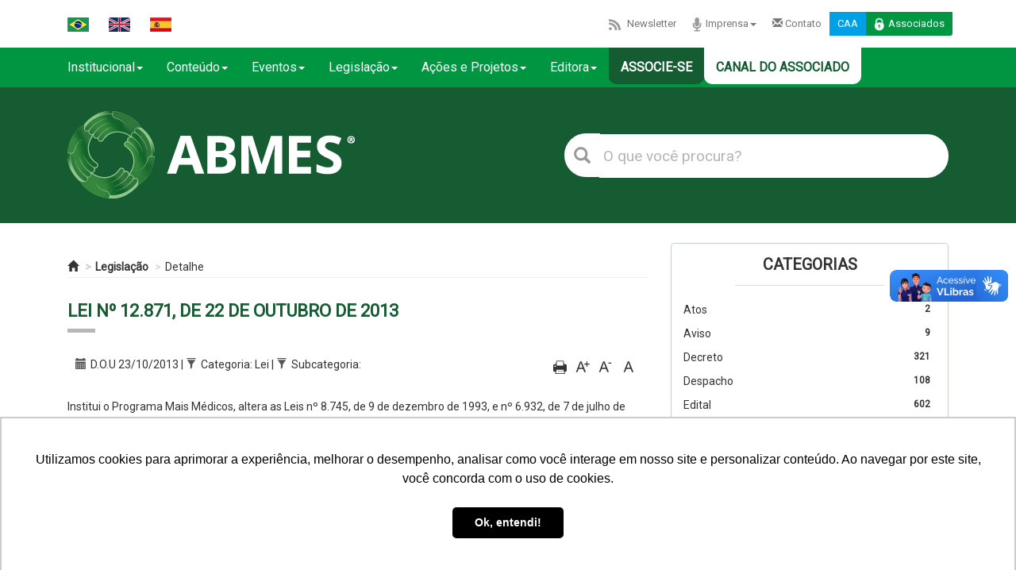

--- FILE ---
content_type: text/html; charset=UTF-8
request_url: https://abmes.org.br/legislacoes/detalhe/2283
body_size: 20373
content:
<!DOCTYPE html>
<html lang="en" xmlns:og='http://ogp.me/ns#'>
<head>
<meta http-equiv=”Content-Type” content=”text/html; charset=utf-8″>
<meta http-equiv="X-UA-Compatible" content="IE=edge">
<meta name="viewport" content="width=device-width, initial-scale=1">
<link rel="shortcut icon" href="/images/icones/abmes.ico">
<title>Lei nº 12.871</title>
<meta name="viewport" content="width=device-width, initial-scale=1.0">
<meta http-equiv="X-UA-Compatible" content="IE=edge"><!-- Google Tag Manager -->
    <script>(function(w,d,s,l,i){w[l]=w[l]||[];w[l].push({'gtm.start':
    new Date().getTime(),event:'gtm.js'});var f=d.getElementsByTagName(s)[0],
    j=d.createElement(s),dl=l!='dataLayer'?'&l='+l:'';j.async=true;j.src=
    'https://www.googletagmanager.com/gtm.js?id='+i+dl;f.parentNode.insertBefore(j,f);
    })(window,document,'script','dataLayer','GTM-KPXS6C3');</script>
<!-- End Google Tag Manager -->

<!-- Bootstrap Core CSS -->
<link rel="stylesheet" href="/bootstrap3/dist/css/bootstrap.min.css" />
<!-- <link rel="stylesheet" href="/bootstrap4/assets/bootstrap/css/bootstrap.min.css"> -->
<!-- <link rel="stylesheet" href="/bootstrap5/css/bootstrap.min.css"> -->
<!-- <link rel="stylesheet" href="/bootstrap5/js/bootstrap.bundle.min.js"> -->

<!-- Custom CSS -->
<link rel="stylesheet" href="/bootstrap3/dist/css/bootstrap-submenu.min.css">
<link type="text/css" rel="stylesheet" media="screen" href="/bootstrap3/dist/css/abmes_icons/css/abmes.css"></link>
<link rel="stylesheet" href="https://cdn.jsdelivr.net/npm/bootstrap-icons@1.11.3/font/bootstrap-icons.css">
<link rel="stylesheet" href="/css/style_ABMES2022.css?20260116225024"/>
<link rel="stylesheet" href="/css/animate.css"/>
<link rel="stylesheet" href="/css/abmestv.css?20260116225024"/>
<link rel="stylesheet" href="/css/queries.css?20260116225024"/>
<link rel="stylesheet" href="/css/transitions.css"/>
<link rel="stylesheet" href="/lightslider/dist/css/lightslider.css"/>
<link type="text/css" rel="stylesheet" href="//cdnjs.cloudflare.com/ajax/libs/ekko-lightbox/5.2.0/ekko-lightbox.min.css"/></link>
<!--<link type="text/css" rel="stylesheet" href="//cdnjs.cloudflare.com/ajax/libs/ekko-lightbox/5.2.0/ekko-lightbox.min.css.map"/></link> -->
<link href="/css/salaimprensa.css" type="text/css" rel="stylesheet">

<!-- HTML5 Shim and Respond.js IE8 support of HTML5 elements and media queries -->
<!-- WARNING: Respond.js doesn't work if you view the page via file:// -->
<!--[if lt IE 9]>
        <script src="https://oss.maxcdn.com/libs/html5shiv/3.7.0/html5shiv.js"></script>
        <script src="https://oss.maxcdn.com/libs/respond.js/1.4.2/respond.min.js"></script>
    <![endif]-->

<!-- Just for debugging purposes. Don't actually copy these 2 lines! -->
<!--[if lt IE 9]><script src="../../assets/js/ie8-responsive-file-warning.js"></script><![endif]-->
<script src="/bootstrap3/docs/assets/js/ie-emulation-modes-warning.js"></script>

<!-- IE10 viewport hack for Surface/desktop Windows 8 bug -->
<script src="/bootstrap3/docs/assets/js/ie10-viewport-bug-workaround.js"></script>

<!-- HTML5 shim and Respond.js IE8 support of HTML5 elements and media queries -->
<!--[if lt IE 9]>
      <script src="https://oss.maxcdn.com/html5shiv/3.7.2/html5shiv.min.js"></script>
      <script src="https://oss.maxcdn.com/respond/1.4.2/respond.min.js"></script>
<![endif]-->
<script src="https://unpkg.com/axios/dist/axios.min.js"></script>

 <script src="https://use.fontawesome.com/70a646154d.js"></script>
 <script>(function(d, s, id) {
  var js, fjs = d.getElementsByTagName(s)[0];
  if (d.getElementById(id)) return;
  js = d.createElement(s); js.id = id;
  js.src = 'https://connect.facebook.net/pt_BR/sdk.js#xfbml=1&version=v2.11&appId=1573154852764005';
  fjs.parentNode.insertBefore(js, fjs);
}(document, 'script', 'facebook-jssdk'));</script>





    <!-- tags do Google -->
        <meta name="title" content="Lei nº 12.871" />
        
    <meta name="url" content="http://www.abmes.org.br" />
    <meta name="Robots" content="INDEX,FOLLOW">
    <meta name="RESOURCE-TYPE" content="DOCUMENT">
    <meta name="DISTRIBUTION" content="GLOBAL">
    <meta name="COPYRIGHT" content="Copyright(c) 2009-2016 ABMES">	
    <meta name="msvalidate.01" content="41E0A4F2716A19BD41F50CB10B31348F" />


		
    <meta name="description" content="Institui o Programa Mais M&eacute;dicos, altera as Leis n&ordm; 8.745, de 9 de dezembro de 1993, e n&ordm; 6.932, de 7 de julho de 1981, e d&aacute; outras provid&ecirc;ncias.&nbsp;
&nbsp;
" />
    <meta name="abstract" content="Institui o Programa Mais M&eacute;dicos, altera as Leis n&ordm; 8.745, de 9 de dezembro de 1993, e n&ordm; 6.932, de 7 de julho de 1981, e d&aacute; outras provid&ecirc;ncias.&nbsp;
&nbsp;
" />
        <meta name="author" content="ABMES" />
    <meta name="application-name" content="Site ABMES" />
    <meta name="keywords" content="responsabilidade social, fies, prouni, Financiamento estudantil, qualidade, avaliação, educação superior, ensino superior, internacionalização, política pública, legislação, normas, pequenas e médias, pmies, programas sociais, governo federal, educação, ies, mantenedores, particular, privado, política pública, inclusão social, plano nacional de educação, pne, ead, fusão, abmes, globalização, intercâmbio, mec, ministério da educação, serviços educacionais, ensino a distância, conselho nacional de educação, cne, associados, associação, seminário, workshop, cbesp, desenvolvimento, brasil, vagas, programa social, inovação, tecnologia, gestão educacional, comportamento, carreira, mercado de trabalho, professor, aluno, estudante, faculdade, universidade, centro de ensino, instituição de ensino, congresso de educação, educacional, Brasília, df, enade, formatura, formando, enem, vestibular, prova, disciplina, trote, matéria, aula, conteúdo, centro universitário, pronatec, diretrizes curriculares, ldb, bncc, coluna educação superior comentada, educador, indicadores, abmes educa, abmes editora, abmes virtual, abmes consultoria, abmes tv, inadimplência, evasão, captação, retenção, graduação, pós-graduação, mestrado, sala de aula, doutorado, estudantil, ementário, solidário, fiador, gestão educacional, regulação, supervição, Prêmio Milton Santos de Educação Superior, Campanha da Responsabilidade Social do Ensino Superior Particular, Campanha da Responsabilidade Social do Ensino Superior Particular" />
    
    <!-- fim tags do google -->
          
    <!-- tags do Facebook -->
    <meta property="og:site_name" content="ABMES - Associação Brasileira de Mantenedoras de Ensino Superior" />
    <meta property="og:type" content="website" />
        <meta property="og:title" content="Lei nº 12.871 | ABMES" />
        
        <meta property="description" content="Institui o Programa Mais M&eacute;dicos, altera as Leis n&ordm; 8.745, de 9 de dezembro de 1993, e n&ordm; 6.932, de 7 de julho de 1981, e d&aacute; outras provid&ecirc;ncias.&nbsp;
&nbsp;
" />
    <meta property="og:description"   content="Institui o Programa Mais M&eacute;dicos, altera as Leis n&ordm; 8.745, de 9 de dezembro de 1993, e n&ordm; 6.932, de 7 de julho de 1981, e d&aacute; outras provid&ecirc;ncias.&nbsp;
&nbsp;
" />

        <meta property="og:url" content="http%3A%2F%2Fabmes.org.br%2Flegislacoes%2Fdetalhe%2F2283">

    
        <meta property="og:image" itemprop="image" content="http://abmes.org.br/images/thumbnail-abmes.jpg">
        <meta property="og:locale" content="pt_BR" />
        <meta property="article:section" content="Educação Superior Particular">			

    <!-- fim das tags do Facebook -->
    
    <!-- tags do Twitter -->
    <meta name="twitter:card" content="summary" />
        <meta name="twitter:title"	content="Lei nº 12.871" />
        
        <meta name="twitter:description" content="Institui o Programa Mais M&eacute;dicos, altera as Leis n&ordm; 8.745, de 9 de dezembro de 1993, e n&ordm; 6.932, de 7 de julho de 1981, e d&aacute; outras provid&ecirc;ncias.&nbsp;
&nbsp;
" />
        
        <meta name="twitter:image:src" content="http://abmes.org.br/images/thumbnail-abmes.jpg" />
        <meta name="twitter:site" content="@RedeABMES" />
    <!-- fim das tags do Twitter -->

     
<!-- Google Analytics -->
	<script type="text/javascript">var _gaq=_gaq||[];_gaq.push(['_setAccount','UA-5414188-1']);_gaq.push(['_trackPageview']);(function(){var ga=document.createElement('script');ga.type='text/javascript';ga.async=true;ga.src=('https:'==document.location.protocol?'https://ssl':'http://www')+'.google-analytics.com/ga.js';var s=document.getElementsByTagName('script')[0];s.parentNode.insertBefore(ga,s)})();</script>
<!-- End Google Analytics -->
    

<!-- <script type="text/javascript" src="https://iv370.infusionsoft.com/app/webTracking/getTrackingCode"></script> -->


<!-- Facebook Pixel Code -->

<!-- <script>

//!function(f,b,e,v,n,t,s)
//{if(f.fbq)return;n=f.fbq=function(){n.callMethod?
//n.callMethod.apply(n,arguments):n.queue.push(arguments)};
//if(!f._fbq)f._fbq=n;n.push=n;n.loaded=!0;n.version='2.0';
//n.queue=[];t=b.createElement(e);t.async=!0;
//t.src=v;s=b.getElementsByTagName(e)[0];
//s.parentNode.insertBefore(t,s)}(window,document,'script',
//'https://connect.facebook.net/en_US/fbevents.js');
//fbq('init', '300265643746985');
//fbq('track', 'PageView');
</script> -->

<!-- <noscript>
//<img height="1" width="1" src="https://www.facebook.com/tr?id=300265643746985&ev=PageView&noscript=1"/>
</noscript> -->


<!-- <script>

//!function(f,b,e,v,n,t,s){if(f.fbq)return;n=f.fbq=function(){n.callMethod?
//n.callMethod.apply(n,arguments):n.queue.push(arguments)};if(!f._fbq)f._fbq=n;
//n.push=n;n.loaded=!0;n.version='2.0';n.queue=[];t=b.createElement(e);t.async=!0;
//t.src=v;s=b.getElementsByTagName(e)[0];s.parentNode.insertBefore(t,s)}(window,
//document,'script','https://connect.facebook.net/en_US/fbevents.js');
//fbq('init', '252560235239116', {
//em: 'insert_email_variable,'
//});
//fbq('track', 'PageView');
</script> -->

<!-- <noscript>
//<img height="1" width="1" style="display:none"
//src="https://www.facebook.com/tr?id=252560235239116&ev=PageView&noscript=1"/>
//</noscript> -->

<!-- DO NOT MODIFY -->

<!-- End Facebook Pixel Code -->

<!-- Script para leitura de tags - Adwords -->

<script type="text/javascript">
/*<![CDATA[ */
var google_conversion_id = 847337354;
var google_custom_params = window.google_tag_params;
var google_remarketing_only = true;
/*]]> */
</script>
<script type="text/javascript" src="//www.googleadservices.com/pagead/conversion.js">
</script>
<noscript>
<div style="display:inline;">
<img height="1" width="1" style="border-style:none;" alt="" src="//googleads.g.doubleclick.net/pagead/viewthroughconversion/847337354/?guid=ON&amp;script=0"/>
</div>
</noscript>


<script type="text/javascript" async src="https://d335luupugsy2.cloudfront.net/js/loader-scripts/0a133834-8b6b-4fe5-b7f8-be96db0aa7de-loader.js" ></script>


<!-- smartlook -->
<script type='text/javascript'>
  window.smartlook||(function(d) {
    var o=smartlook=function(){ o.api.push(arguments)},h=d.getElementsByTagName('head')[0];
    var c=d.createElement('script');o.api=new Array();c.async=true;c.type='text/javascript';
    c.charset='utf-8';c.src='https://rec.smartlook.com/recorder.js';h.appendChild(c);
    })(document);
    smartlook('init', 'cd088d6d8b5c32a533508c679d2096d5fd769f48');
</script> 
<!-- fim smartlook -->

<!-- Google captcha v3 -->
<script 
  src="https://www.paypal.com/sdk/js?client-id=BAA3lqA2jexXXISK2GDguY9Cg-zjNq4h3RRa49JJAGUt6uQvFKKzal8E4zdpHupd8Wx22RNn5HBpbgJvzI&components=hosted-buttons&disable-funding=venmo&currency=BRL">
</script>

    
</head>

<div vw class="enabled">
    <div vw-access-button class="active"></div>
    <div vw-plugin-wrapper>
        <div class="vw-plugin-top-wrapper"></div>
    </div>
</div>



<body>
<!-- ################# Inicio da div head ################# -->
<div class="div_header">
    <div class="navbar navbar-default header-bandeiras-associados">
        <div class="container head">
  <div class="row" style="margin: 5px -15px;">
    <div class="col-md-12 pull-right menu-superior" style="margin: 10px;">
      <ul class="nav navbar-nav bandeiras">
        <!-- 
              <li id="google_translate_element"></li>
              -->
        <li id="google_translate_element" class="boxTradutorBandeira">
        <li><a href="javascript:trocarIdioma('pt')"><img alt="portugues-Brasil" src="/images/icons/pt-br.png"></a></li>
        <li><a href="javascript:trocarIdioma('en')"><img alt="ingles" src="/images/icons/en-ru.png"></a></li>
        <li style="background:#fff;"><a href="javascript:trocarIdioma('es')"><img alt="espanhol" src="/images/icons/es.png"></a></li>


        <!-- <li class="dropdown">

                          <a href="#" class="dropdown-toggle" data-toggle="dropdown"><img src="/images/icons/associe.png" alt="">Associe-se<span class="caret"></span></a>

                          <div class="dropdown-menu row col-md-12" role="menu">

                              <div class="col-md-12 ">
                                <ul> 
                                  <li><a href="<? //=$this->url('beneficios')
                                                ?>">Benefícios</a></li>
                                  <li><a href="<? //=$this->url('sejaassociada')
                                                ?>">Cadastre-se</a></li>
                                  <li><a href="https://www.tcsdigital.com.br/clientes/abmes/digital/central/Admin/AtualizacaoCadJ.aspx?operacao=new" target="_blank">Cadastre-se</a></li> 
                                <li><a href="https://www.tcsdigital.com.br/clientes/abmes/digital/central/Admin/Default.aspx" target="_blank">Cadastre-se</a></li> 
                                
                                </ul> 
                              </div>                         

                          </div>

                  </li> -->
      </ul>
      <ul class="nav navbar-nav pull-right">
        <!-- <li><a href="/associese"><img src="/images/icons/associe.png" alt="">Associe-se</a></li>       -->
        <!-- <li><a href="/newsletter"><img src="/images/icons/feed.png" alt="">Newsletter</a></li> -->
        <li><a href="/newsletter"><img src="/images/icons/feed.png" alt="">Newsletter</a></li>        
        <li class="dropdown">
          <a href="#" class="dropdown-toggle" data-toggle="dropdown"><img src="/images/icons/imprensa.png" alt="">Imprensa<span class="caret"></span></a>
          <div class="dropdown-menu row col-md-12" role="menu">
            <div class="col-md-12 ">
              <ul>
                <!--<li><a href="">Releases</a></li>-->
                <li><a href="/assessoria">Assessoria</a></li>
              </ul>
            </div>
          </div>
        </li>
        <li><a href="/contato"><!--<img src="/images/icons/envelope.png" alt=""><--><i class="glyphicon glyphicon-envelope"></i> Contato</a></li>
                          <li id="caa">
            <a href="https://abmes.tcsdigital.com.br/DIGITAL/central/Admin/Default.aspx" target="_blank">CAA</a>
          </li>
          <li id="loginAssociados">
            <a role="button" data-toggle="collapse" href="#collapseLogin" aria-expanded="false" aria-controls="collapseLogin"><img src="/images/icons/lock.png" alt="">Associados</a>
          </li>
      </ul>
      <div class="collapse col-md-12" id="collapseLogin">
        <div class="login pull-right">
          <form action="/associado/restrito" method="post">
            <input class="campo" type="text" name="no_login" id="no_login" placeholder="Login">
            <input class="campo" type="password" name="no_senha" id="no_senha" placeholder="Senha">
            <input type="submit" value="Entrar">
          </form>
        </div>
      </div>
        </div>

    <div class="menu-superior-tablet">
      <ul class="nav navbar-nav">
        <li style="border: none;"><a href="#newsletter"><img src="/images/icons/feed.png" alt="">Newsletter</a></li>
        <li><a href="/assessoria"><img src="/images/icons/imprensa.png" alt="">Imprensa</a></li>
        <li id="caa"><a href="https://abmes.tcsdigital.com.br/DIGITAL/central/Admin/Default.aspx" target="_blank">CAA</a></li>
        <!-- <li><a href="/contato"><img src="/images/icons/envelope.png" alt="">Contato</a></li>             -->
        <li id="loginAssociados">
          <a role="button" data-toggle="collapse" href="#collapseLogin2" aria-expanded="false" aria-controls="collapseLogin"><img src="/images/icons/lock.png" alt="">Associados</a>
        </li>
      </ul>
      <div class="collapse col-md-12" id="collapseLogin2">
        <div class="login pull-right">
          <form action="/associado/restrito" method="post">
            <input class="campo" type="text" name="no_login" id="no_login" placeholder="Login">
            <input class="campo" type="password" name="no_senha" id="no_senha" placeholder="Senha">
            <input type="submit" value="Entrar">
          </form>
        </div>
      </div>

      </ul>
      <div class="clr"></div>
      <div class="collapse col-md-12" id="collapseLoginMobile">
        <div class="login">
          <form>
            <input class="campo" type="text" name="login" id="login" placeholder="Login">
            <input class="campo" type="password" name="senha" id="senha" placeholder="Senha">
            <input class="btn" type="submit" value="Entrar">
          </form>
        </div>
      </div>
    </div>
  </div>
</div>    </div>
</div>
<!-- ################# Fim div head #################  -->


<!--  ################# Inicio div menu ################# -->
<div id="div_menu" class="visible-xs visible-sm visible-lg">
		<div id="navbar" class="navbar-collapse collapse js-navbar-collapse">
<div class="container">
          <ul class="nav navbar-nav menu-principal col-sm-8 col-md-12">
            <!-- <li><a href="/" ><i class="glyphicon glyphicon-home"></i></a></li> -->
            <li class="dropdown">
                        <a href="/" class="dropdown-toggle" data-toggle="dropdown">Institucional<span class="caret"></span></a>
                        <div class="dropdown-menu row col-md-12" role="menu" style="width:450px">
                              <ul class="col-md-6">
                                <li><a href="/beneficios">Benefícios</a></li>
                                <li><a href="/o-que-e-a-abmes">O que é a ABMES?</a></li>
                                <li><a href="/missao-e-visao">Missão e visão</a></li>
                                <li><a href="/categoria/239">Quem é quem</a></li>
                                <li><a href="/organograma">Organograma</a></li>
                                <!-- <li><a href="/estatuto">Estatuto</a></li> -->
				                        <li><a href="/regimento-do-conselho-de-administracao">Regimento do CA</a></li>
                                <li><a href="/nossa-historia">Nossa história</a></li>
                                <li><a href="/a-marca-abmes">A marca ABMES</a></li>
				                        <li><a href="https://www.abmes.org.br/videos/categoria/29">Vídeos institucionais</a></li>				
                              </ul>
                              <ul class="col-md-6">
                                <strong>Comenda ABMES</strong> 
                                <li>
                                  <a href="https://abmes.org.br/documentos/detalhe/607/regulamento-da-ordem-do-merito-abmes-da-educac%C3%83o-superior">Regulamento</a>
                                </li>  
                                <li class="dropdown-reso">
                                  <a href="https://abmes.org.br/documentos/categoria/463/comenda" style="cursor:pointer;">Resoluções</a>                                
                                    <!-- <ul id="resolucao" class="dropdown-content">
                                        <li><a href="https://abmes.org.br/documentos/detalhe/609/resoluc%C3%83o-administrativa-n-01-2018" target="_blank">RA nº 01/2018</a></li>
                                        <li><a href="https://abmes.org.br/documentos/detalhe/608/resoluc%C3%83o-administrativa-n-02-2018" target="_blank">RA nº 02/2018</a></li>
                                        <li><a href="https://abmes.org.br/documentos/detalhe/675" target="_blank">RA nº 03/2018</a></li>
                                        <li><a href="https://abmes.org.br/arquivos/documentos/Resolu%C3%A7%C3%A3o%20n%C2%BA%200420191106.pdf" target="_blank">RA nº 04/2018</a></li>  
                                        <li><a href="https://abmes.org.br/arquivos/documentos/Resolu%C3%A7%C3%A3o%20n%C2%BA%200520191106.pdf" target="_blank">RA nº 05/2019</a></li>
                                        <li><a href="https://abmes.org.br/arquivos/documentos/Resolu%C3%A7%C3%A3o%20n%C2%BA%200620191106.pdf" target="_blank">RA nº 06/2019</a></li>  
                                        <li><a href="https://abmes.org.br/documentos/detalhe/859" target="_blank">RA nº 07/2019</a></li>  
                                        <li><a href="https://abmes.org.br/documentos/detalhe/860" target="_blank">RA nº 08/2021</a></li>  
                                    </ul>                                     -->
                                </li>  
				                        <li><a href="/agraciados">Agraciados</a></li>                                
                              </ul>  
                        </div>
                    </li>
                  <li pagina="noticia" class="dropdown">
                        <a href="#" class="dropdown-toggle" data-toggle="dropdown">Conteúdo<span class="caret"></span></a>
                        <div class="dropdown-menu row col-md-12 " role="menu">
                            <div class="col-md-3">
                              <ul>
                                <li><a href="/noticias">Notícias</a></li>
                                <li><a href="/colunas">Coluna</a></li>
                                <li><a href="/documentos">Documentos </a></li>
                                <li><a href="/multimidia">Central Multimídia</a></li>
                                <li><a href="https://abmes.org.br/abmes-internacional/experience/7/canada">Canadá Experience (Hotsite)</a></li>
                                <li><a href="/faq">FAQ</a></li>	
                                <li><a href="/classificacao-de-cursos">Classificação de Cursos</a></li>				
                              </ul>
                            </div>
                            <div class="col-md-3">  
                              <ul>
                                <strong>Materiais Seminários</strong>
                                <li><a href="/audios/categoria/28/seminarios-abmes">Áudios</a></li>
                                <li><a href="/documentos/categoria/28/seminarios-abmes">Apresentações</a></li>
                                <li><a href="/videos/categoria/28/seminarios-abmes">Vídeos</a></li>
                              </ul>
                            </div>
                            <div class="col-md-3">
                              <ul>
                                <strong>Informes</strong>
                                <li><a href="/carta-aos-associados">Cartas aos Associados</a></li>
                                <li><a href="/abmes-informa">ABMES Informa</a></li>
                                <li><a href="/clipping-abmes">ABMES Clipping</a></li>
                                <li><a href="/boletim-de-noticias">ABMES Boletim</a></li>
                                <li><a href="/covid-19">Especial Covid-19</a></li>
                                <li><a href="/novo-marco-regulatorio-ead">Novo Marco EAD</a></li>
                              </ul>
                            </div>
			                      <div class="col-md-3">
                              <ul>
                                <strong>ABMES Pesquisa</strong>
                                <li><a href="/abmes-pesquisas/categoria/345/pesquisas">Pesquisas</a></li>
                                <li><a href="/abmes-pesquisas/categoria/346/analise-de-cenario">Análise de Cenário</a></li>
                                <li><a href="/abmes-pesquisas/categoria/347/outros">Outros</a></li>
                                <li><a href="/abmes-pesquisas">Todas</a></li>
                              </ul>
                            </div>                            
                    </div>
                  </li>
                  <li pagina="eventos" class="dropdown">
                        <a href="#" class="dropdown-toggle" data-toggle="dropdown">Eventos<span class="caret"></span></a>
                        <div class="dropdown-menu row col-md-12" role="menu">
                            
                              <ul class="col-md-12">
                                <li><a href="/eventos">ABMES</a></li>
                                <li><a href="/abmes-regional/agenda">ABMES Regional</a></li>
                                <li><a href="https://abmes.org.br/linc/cursos" target="_blank">ABMES Cursos</a></li>                                
                                <li><a href="/abmes-internacional/eventos">Internacional</a></li>
                                <li><a href="/outros-eventos">Outros Eventos</a></li>                                
                                <!-- <li><a href="</?=$this->url('eventoscalendario',array('action'=>'calendario')) ?>">Calendário</a></li> -->
                                <li><a href="https://abmes.tcsdigital.com.br/DIGITAL/inscricoes/?idativa=100000" target="_blank">Inscreva-se</a></li>  
                                <!--<li><a href="<//?=$this->url('inscricoesindex',array('action'=>'index')) ?>">Inscreva-se</a></li>-->
                              </ul>                            
                        </div>
                  </li>
                  <li pagina="leis" class="dropdown">
                        <a href="#" class="dropdown-toggle" data-toggle="dropdown">Legislação<span class="caret"></span></a>
                        <div class="dropdown-menu row col-md-12" role="menu">
                        
                            

                            <div class="col-md-6">
                              <ul>
                                <li><a href="/legislacoes/ementario">Ementário</a></li>
                                <li><a href="/legislacoes/categoria/48">Aviso</a></li>
                                <li><a href="/legislacoes/categoria/20">Decreto</a></li>
                                <li><a href="/legislacoes/categoria/26">Despacho</a></li>
                                <li><a href="/legislacoes/categoria/45">Edital</a></li>
                                <li><a href="/legislacoes/categoria/24">Instrução Normativa</a></li>
                                <li><a href="/legislacoes/categoria/18">Lei</a></li>
                                <li><a href="/legislacoes/categoria/19">Medida Provisória</a></li>
                                <li><a href="/legislacoes/categoria/49">Nota de Esclarecimento</a></li>
                              </ul>
                            </div>

                            <div class="col-md-6">
                              <ul>
                                <li><a href="/legislacoes/categoria/46">Nota Técnica</a></li>
                                <li><a href="/legislacoes/categoria/47">Outras Normas</a></li>
                                <li><a href="/legislacoes/categoria/25">Parecer do CNE</a></li>
                                <li><a href="/legislacoes/categoria/23">Portaria</a></li>    
                                <li><a href="/legislacoes/categoria/27">Portaria do MEC</a></li>
                                <li><a href="/legislacoes/categoria/22">Portaria Interministerial</a></li>
                                <li><a href="/legislacoes/categoria/21">Resolução</a></li>
                                <li><a href="/legislacoes/categoria/357">Súmula de Parecer</a></li>
								<li><a href="/legislacoes">Todas</a></li>
                              </ul>
                            </div>
                      </div>
                    
                </li>
                <li class="dropdown">
                        <a href="#" class="dropdown-toggle" data-toggle="dropdown">Ações e Projetos<span class="caret"></span></a>
                          <div class="dropdown-menu" role="menu">
                            <div class="col-md-4">
                              <ul>
                                <li><a href="http://blog.abmes.org.br" target="_blank">ABMES Blog</a></li>
                                <li><a href="/abmes-consultoria">ABMES Consultoria</a></li>
                                <li><a href="https://abmes.org.br/linc/cursos">ABMES Cursos</a></li>
                                <li><a href="/editora">ABMES Editora</a></li>
                                <li><a href="/abmes-internacional">ABMES Internacional</a></li>
                                <li><a href="https://plus.abmes.org.br/" target="_blank">ABMES Plus</a></li>
                                <li><a href="/abmes-regional">ABMES Regional</a></li>
                                <li><a href="http://empregabilidade.org.br/" target="_blank">Indicador de Empregabilidade</a></li>
                              </ul>
                            </div>
                            <div class="col-md-4">
                              <ul>
                                <strong>Learning and Inovation Center</strong>
                                <li><a href="https://abmes.org.br/linc" target="_blank">ABMES LInC</a></li>
                                <li><a href="https://abmes.org.br/linc/cursos" target="_blank">ABMES Cursos</a></li>
                                <li><a href="https://abmes.org.br/linc/play" target="_blank">ABMES Play</a></li>
                                <li><a href="https://abmes.org.br/linc/podcast" target="_blank">ABMES Podcast</a></li>
                                <li><a href="https://abmes.org.br/linc/lab" target="_blank">ABMES Lab</a></li>
                                <li><a href="https://abmes.org.br/linc/coluna" target="_blank">Momento Tech Educacional</a></li>
                              </ul>
                            </div>
                            <div class="col-md-4">
                              <ul>
                                <strong>Projetos</strong>                                
                                <li><a href="http://premiodejornalismo.abmes.org.br" target="_blank">Prêmio de Jornalismo</a></li>                                
                                <li><a href="http://top.abmes.org.br" target="_blank">Prêmio Top Educacional</a></li>
                                <li><a href="https://responsabilidadesocial.abmes.org.br/" target="_blank">Responsabilidade Social</a></li>
                                <!-- <li><a href="https://responsabilidadesocial.abmes.org.br/concurso-de-videos/sobre-o-concurso" target="_blank">Concurso Silvio Tendler</a></li> -->
                                <li><a href="https://premiofernandobraga.abmes.org.br/" target="_blank">Prêmio Fernando Braga</a></li>
                                <li><a href="https://abmes.org.br/agraciados" target="_blank">Ordem do Mérito ABMES</a></li>
                                <!-- <li><a href="http://miltonsantos.abmes.org.br" target="_blank">Prêmio Milton Santos</a></li>  -->
                              </ul>
                            </div>                                                        
                          </div>
                </li>
            <li class="dropdown">
                        <a href="#" class="dropdown-toggle" data-toggle="dropdown">Editora<span class="caret"></span></a>
                        <div class="dropdown-menu row col-md-12" role="menu">
                            
                              <ul class="col-md-12">
                                <li><a href="/editora/categoria/39">Revista Estudos</a></li>
                                <li><a href="/editora/categoria/292">Revista Responsabilidade Social</a></li>
                                <li><a href="/editora/categoria/356">Legislação Atualizada</a></li>
                                <li><a href="/editora/categoria/41">Números do Ensino Superior</a></li>
                                <li><a href="/editora/categoria/40">ABMES Cadernos</a></li>
                                <li><a href="/editora/categoria/42">Grandes Depoimentos</a></li>
                                <li><a href="/editora/categoria/329">Relatório de Gestão</a></li>
                                <li><a href="/editora/categoria/330">Memorial Comemorativo</a></li>
                                <li><a href="/editora/categoria/43">Publicações Especiais</a></li>
                                <li><a href="/editora">Todas</a></li>
                              </ul>                            
                        </div>
            </li>                        
              <!-- <li><a href="/covid-19">Especial Covid-19</a></li> -->
              <li class="associesemenu"><a href="https://abmes.org.br/associese"><!--<img src="/images/icons/associe.png" width="24px" alt="">-->Associe-se</a></li>
              <li class="associesemenu associadoemenu"><a href="https://abmes.org.br/associadobeneficios"><!--<img src="/images/icons/associe.png" width="24px" alt="">-->Canal do Associado</a></li>
          </ul>
          
          
          </div>
        </div>
        <!-- <div class="pull-right search smobile">
            <form action="/busca/resultado" method="get">
                <button type="submit"><i class="glyphicon glyphicon-search"></i></button>
                <input type="search" placeholder="Pesquisar" value="" name="pesquisar" required="required"/>
            </form>
        </div> -->
      
</div> 
<!-- ################# Fim da div menu #################  -->


<!-- ################# Inicio da div topo ################# -->
<div class="div_topo">
    <div class="navbar navbar-default topo-logo">
	    <!-- Google Tag Manager (noscript) -->
<noscript><iframe src="https://www.googletagmanager.com/ns.html?id=GTM-KPXS6C3"
	height="0" width="0" style="display:none;visibility:hidden"></iframe></noscript>
<!-- End Google Tag Manager (noscript) -->

<div class="container head">     

      <div class="row">
        <div class="navbar-header col-xs-12 col-sm-12 col-md-12 col-lg-5" style="padding:0;">           
          <div class="col-xs-9 col-sm-9 col-md-9 col-lg-12" style="padding-right:0 15px 0 0;">
            <a href="/"><img class="img-responsive" src="/images/Logo_ABMES_horizontal_reduzida_negativo2.png" alt="ABMES"></a>
          </div>            
          <div class="col-xs-3 col-sm-3 col-md-3">      
            <button type="button" class="navbar-toggle collapsed" data-toggle="collapse" data-target="#navbar" aria-expanded="false" aria-controls="navbar">
              <span class="sr-only">Toggle navigation</span>
              <span class="icon-bar"></span>
              <span class="icon-bar"></span>
              <span class="icon-bar"></span>
            </button>
          </div>
        </div>
        <!--<div class="logout" id="logoutAssociados"><a href=""></a>Sair</div>-->
        <div class="pull-right search col-xs-12 col-sm-12 col-md-12 col-lg-6">
          <form action="/busca/resultado" method="get" style="margin: 28px 0 0 0;">
              <button type="submit"><i class="glyphicon glyphicon-search"></i></button>
              <input type="search" placeholder="O que você procura?" value="" name="pesquisar" id="pesquisar" required="required"/>
          </form>     
        </div>     
        <!-- <div class="pull-right search smobile">
          <form action="<?//= $this->url('buscaresultado', array('action'=>'resultado'))?>" method="get" style="margin: auto;">
            <button type="submit"><i class="glyphicon glyphicon-search"></i></button>      
            <input type="search" placeholder="O que você procura?" value="" name="pesquisar" required="required" style="float: none; width: 83%"/>       
          </form>     
        </div>     -->
      </div>    
</div>
        
        

       
    </div>
</div>
<!-- ################# Fim div topo #################  -->

<!-- ################# Inicio div conteudo / miolo ################# -->
<div id="div_conteudo" class="container">

	<div class="col-md-8">
		

	<ol class="breadcrumb">
	  	<li><a href="http://www.abmes.org.br"><i class="glyphicon glyphicon-home"></i></a></li>
	  	<li><a href="/legislacoes">Legislação</a></li>
	  	<li><a href="/legislacoes/detalhe/2283">Detalhe</a></li>
	</ol>


<div class="content" id="div_miolo">
            <h3 class="tit_sessao">Lei nº 12.871, DE 22 DE OUTUBRO DE 2013</h3>
            <div class="head-dtl">
    			<div class="detalhes"><i class="glyphicon glyphicon-calendar"></i>D.O.U 23/10/2013 |   <i class="glyphicon glyphicon-filter"></i>Categoria:  Lei | <i class="glyphicon glyphicon-filter"></i>Subcategoria:  </div>
                <div class="fontsize">
                <a id="print" href="#" title="Imprimir" class="mdqocultar" data-toggle="tooltip" data-placement="top"><i class="print-3icon-abmes"></i></a>
                <a id="aumentar" title="Aumentar fonte" href="#" class="btn-sm mdqocultar" data-toggle="tooltip" data-placement="top"><img src="/images/icons/fontsizeplus.png"></a>
                <a id="diminuir" title="Diminuir fonte" href="#" class="btn-sm mdqocultar" data-toggle="tooltip" data-placement="top"><img src="/images/icons/fontsizeless.png"></a>
                <a id="resetar" title="Resetar fonte" href="#" class="btn-sm mdqocultar" data-toggle="tooltip" data-placement="top"><img src="/images/icons/fontsize.png"></a></div>
                <div class="clr"></div>
			</div>
	    
		 	

            <div class="content">
			<div><p><p>Institui o Programa Mais M&eacute;dicos, altera as Leis n&ordm; 8.745, de 9 de dezembro de 1993, e n&ordm; 6.932, de 7 de julho de 1981, e d&aacute; outras provid&ecirc;ncias.&nbsp;<br />
&nbsp;</p>
</p></div>
			<div><p><i class="glyphicon glyphicon-download-alt"></i> <a href="/arquivos/legislacoes/Lei-12871-2013-10-22.pdf" target="_blank">Baixar arquivo</a></p><br></div>
			
						
			<div>Revoga:
                           Não revoga nenhuma Legislação.
                         </div>

			<div>Revogada por:
                             <ul>
                                                              <li>
                         <a href="/legislacoes/detalhe/2974/lei-n-13.958">
                            Lei nº 13.958, de 18 de dezembro de 2019                         </a> 
                         </li>
                                                                                         </ul>
			             </div>
            <br>
            <div>Altera:
                            <ul>
                                                              <li>
                         <a href="/legislacoes/detalhe/2284/lei-n-8.745">
                            Lei nº 8.745, de 09 de dezembro de 1993                         </a> 
                         </li>
                                                                                  <li>
                         <a href="/legislacoes/detalhe/2349/lei-n-6.932">
                            Lei nº 6.932, de 07 de julho de 1981                         </a> 
                         </li>
                                                                                         </ul>
                        </div>            
			
			<div>Alterada por:
                            <ul>
                    			         			         <li>
                         <a href="/legislacoes/detalhe/2273/lei-n-13.530">
                            Lei nº 13.530, de 07 de dezembro de 2017                         </a> 
                         </li>
                                        			         			         <li>
                         <a href="/legislacoes/detalhe/4389/lei-n-14.621">
                            Lei nº 14.621, de 14 de julho de 2023                         </a> 
                         </li>
                                        			         			         <li>
                         <a href="/legislacoes/detalhe/5161/medida-provisoria-n-1.301">
                            Medida Provisória nº 1.301, de 30 de maio de 2025                         </a> 
                         </li>
                                        			                                     </ul>
					<br>
                <br>
                <p><strong>Prezado associado, caso necessite de esclarecimentos sobre a norma em quest&atilde;o, envie suas d&uacute;vidas para <a href="/contato" target="_blank">relacionamento@abmes.org.br.</a>
                A consultoria jurídica da ABMES est&aacute; &agrave; disposi&ccedil;&atilde;o para atend&ecirc;-lo. </strong></p>

            </div><!-- fim da div legislacao -->
    </div>
   <!-- fim da condicao de restrito -->
    </div>
    


<hr>

<div class="container">
    <div class="row">
        <div class="btn-toolbar btn-group-md" role="group">
                <a href="https://api.whatsapp.com/send?text=Lei n� 12.871 Link: http%3A%2F%2Fabmes.org.br%2Flegislacoes%2Fdetalhe%2F2283" data-text="http%3A%2F%2Fabmes.org.br%2Flegislacoes%2Fdetalhe%2F2283" data-href="http%3A%2F%2Fabmes.org.br%2Flegislacoes%2Fdetalhe%2F2283" class="wpp btn btn-success btn-sm mdqrever"><img alt="" src="/images/icones/whatsapp_branco.svg" style="width: 16px"></a>
                <a href="https://www.facebook.com/sharer/sharer.php?u=http%3A%2F%2Fabmes.org.br%2Flegislacoes%2Fdetalhe%2F2283" target="_blank" class="btn btn-primary btn-sm"><i class=" facebookicon-abmes"></i></a>
                <a href="https://twitter.com/share?url=" target="_blank" class="btn btn-info btn-sm"><i class="twittericon-abmes"></i></a>
                <!-- <a href="https://plus.google.com/share?url=<?//=$arSocial?>" target="_blank" class="btn btn-danger btn-sm"><i class="googleplus-rect-1icon-abmes"></i></a> -->
                
        </div>      
    </div>
</div>

<h3 class='tit_sessao'>Conteúdo Relacionado</h3><div class='tab-galeria'><ul id='bar_conteudo' class='event nav nav-tabs' role='group'><li class='active'><a href='#evento'  data-toggle='tab'> Eventos <span class='badge'>1</span></a></li><li class=''><a href='#noticia'  data-toggle='tab'> Notícias <span class='badge'>4</span></a></li><li class=''><a href='#legislacao'  data-toggle='tab'> Legislação <span class='badge'>31</span></a></li><li class=''><a href='#coluna'  data-toggle='tab'> Coluna <span class='badge'>5</span></a></li><li class=''><a href='#video'  data-toggle='tab'> Vídeos <span class='badge'>1</span></a></li><li class='' ><a href='#documento'  data-toggle='tab'></i>Documentos <span class='badge'>1</span></a></li><li class='' ><a href='#carta'  data-toggle='tab'> Carta aos Associados <span class='badge'>5</span></a></li></ul><div class='tab-content'><div id='documento' class='tab-pane fade'><h3 class='sub_tit_sessao'><a name='documento'>Documentos</a></h3><div id='div_documentos'><div><p><b>Documento:</b> <a style='color:#009641' href='http://abmes.org.br/documentos/detalhe/567'>Ofício Fórum nº 036/2017 - Proibição de novos cursos de medicina</a></p><p><b>Data: </b>17/11/2017</p><p><b>Autor: </b>Fórum</p><p><b>Descrição: </b><a href='http://abmes.org.br/documentos/detalhe/567'><p>O F&oacute;rum das Entidades Representativas do Ensino Superior (F&Oacute;RUM) enviou of&iacute;cio ao presidente da Rep&uacute;blica, Michel Temer, e ao ministro da Educa&ccedil;&atilde;o, Mendon&ccedil;a Filho, sobre a suspens&atilde;o dos cursos de medicina no pa&iacute;s</p>
</a></p><a style='color:#009641' href='http://abmes.org.br/arquivos/documentos/Oficio_Forum_036_2017.pdf' target='_blank'><i class='glyphicon glyphicon-download-alt'></i> Download</a></p><hr></div></div></div><div id='video' class='tab-pane fade'><h3 class='sub_tit_sessao'><a name='video'>Vídeos</a></h3><div id='div_videos' ><div class='media'><div class='media-left'><a href='http://abmes.org.br/videos/detalhe/447'><img class='media-object' src='http://abmes.org.br/arquivos/videos/brunocamara06042018.png' alt='' style='width: 120px;'></a></div><div class='media-body'><h4 class='media-heading'><a style='color:#009641' href='http://abmes.org.br/videos/detalhe/447'>MEC suspende criação de cursos de medicina por 5 anos</a></h4><p><p>A cria&ccedil;&atilde;o de cursos de medicina no pa&iacute;s est&aacute; suspensa por cinco anos, de acordo com portaria assinada em 5 abril&nbsp;durante reuni&atilde;o do presidente Michel Temer com o ministro da Educa&ccedil;&atilde;o, Mendon&ccedil;a Filho, e representantes do Conselho Federal de Medicina e entidades ligadas ao setor.&nbsp; Saiba mais na reportagem da ABMES TV</p>
</p></div></div></div></div><div id='evento' class='tab-pane fade in active'><h3 class='sub_tit_sessao'><a name='evento'>Eventos</a></h3><div id='div_eventos'><div class='media'><div class='media-left'><a href='http://abmes.org.br/eventos/detalhe/672'><img class='media-object' src='http://abmes.org.br/arquivos/eventos/seminario_abril2018-inscricoesabertas_eventos_site2.png' alt='' style='width: 150px;'></a></div><div class='media-body'><h4 class='media-heading'> <a style='color:#009641' href='http://abmes.org.br/eventos/detalhe/672'> Sessão solene de outorga do Mérito ABMES da Educação Superior</a></h4><p> </p><p><i class='glyphicon glyphicon-calendar'></i> 10/04/2018<p><i class='glyphicon glyphicon-time'></i> Hora:9h (abertura com coquetel de boas-vindas) a 12h</p></div></div></div></div><div id='legislacao' class='tab-pane fade'><h3 class='sub_tit_sessao'><a name='legislacao'>Legislação</a></h3><div id='div_legislacao' class='div_legislacao_rel'><div><h4 class='media-heading'><a style='color:#009641' href='http://abmes.org.br/legislacoes/detalhe/5270'>PORTARIA MEC Nº 655, DE 18 DE SETEMBRO DE 2025</a></h4><p><p>Institui o Programa de Bolsa Perman&ecirc;ncia destinado a estudantes de gradua&ccedil;&atilde;o matriculados em cursos de Medicina autorizados no &acirc;mbito do Programa Mais M&eacute;dicos - PBP-PMM, de que trata a Lei n&ordm; 12.871, de 22 de outubro de 2013.</p>
</p></div><hr><div><h4 class='media-heading'><a style='color:#009641' href='http://abmes.org.br/legislacoes/detalhe/4776'>PORTARIA SAPS/MS Nº 34, DE 07 DE JUNHO DE 2024</a></h4><p><p>Disp&otilde;e sobre o pagamento da bolsa-forma&ccedil;&atilde;o aos m&eacute;dicos participantes do Projeto Mais M&eacute;dicos para o Brasil, nos termos da Lei n&ordm; 12.871, de 22 de outubro de 2013 e da Portaria Interministerial MS/MEC n&ordm; 604, de 16 de maio de 2023.</p>
</p></div><hr><div><h4 class='media-heading'><a style='color:#009641' href='http://abmes.org.br/legislacoes/detalhe/3504'>PORTARIA INEP Nº 165, DE 20 DE ABRIL DE 2021</a></h4><p><p>Institui a Avalia&ccedil;&atilde;o Externa Virtual <em>in loco</em> no &acirc;mbito das visitas por comiss&otilde;es de especialistas para avalia&ccedil;&atilde;o externa de Institui&ccedil;&otilde;es de Educa&ccedil;&atilde;o Superior e cursos de gradua&ccedil;&atilde;o, no &acirc;mbito do Sistema Nacional de Avalia&ccedil;&atilde;o da Educa&ccedil;&atilde;o Superior (SINAES), e da avalia&ccedil;&atilde;o das Escolas de Governo.</p>
</p></div><hr><div><h4 class='media-heading'><a style='color:#009641' href='http://abmes.org.br/legislacoes/detalhe/3327'>PORTARIA MEC Nº 796, DE 02 DE OUTUBRO DE 2020</a></h4><p><p>Disp&otilde;e sobre o sobrestamento dos processos de recredenciamento de institui&ccedil;&otilde;es de educa&ccedil;&atilde;o superior, bem como dos processos de reconhecimento e renova&ccedil;&atilde;o de reconhecimento de cursos de gradua&ccedil;&atilde;o, nas modalidades presencial e a dist&acirc;ncia.</p>
</p></div><hr><div><h4 class='media-heading'><a style='color:#009641' href='http://abmes.org.br/legislacoes/detalhe/3275'>LEI Nº 14.040, DE 18 DE AGOSTO DE 2020</a></h4><p><p>Estabelece normas educacionais excepcionais a serem adotadas durante o estado de calamidade p&uacute;blica reconhecido pelo&nbsp;Decreto Legislativo n&ordm; 6, de 20 de mar&ccedil;o de 2020; e altera a&nbsp;Lei n&ordm; 11.947, de 16 de junho de 2009.</p>
</p></div><hr><div><h4 class='media-heading'><a style='color:#009641' href='http://abmes.org.br/legislacoes/detalhe/2998'>PORTARIA MEC Nº 208, DE 06 DE FEVEREIRO DE 2020</a></h4><p><p>Estabelece o Calend&aacute;rio Anual de abertura do protocolo de ingresso de processos regulat&oacute;rios no Sistema e-MEC em 2020.</p>
</p></div><hr><div><h4 class='media-heading'><a style='color:#009641' href='http://abmes.org.br/legislacoes/detalhe/3000'>PORTARIA MEC Nº 195, DE 30 DE JANEIRO DE 2020</a></h4><p><p>Aprova o Regimento Interno da Comiss&atilde;o T&eacute;cnica de Acompanhamento da Avalia&ccedil;&atilde;o - CTAA do Sistema Nacional de Avalia&ccedil;&atilde;o da Educa&ccedil;&atilde;o Superior - Sinaes e do Sistema de Avalia&ccedil;&atilde;o de Escolas de Governo - Saeg.</p>
</p></div><hr><div><h4 class='media-heading'><a style='color:#009641' href='http://abmes.org.br/legislacoes/detalhe/2670'>PORTARIA MEC Nº 1.421, DE 28 DE DEZEMBRO DE 2018</a></h4><p><p>Estabelece o calend&aacute;rio anual de abertura do protocolo de ingresso de processos regulat&oacute;rios no Sistema e-MEC em 2019.</p>
</p></div><hr><div><h4 class='media-heading'><a style='color:#009641' href='http://abmes.org.br/legislacoes/detalhe/2647'>PORTARIA MEC Nº 1.302, DE 04 DE DEZEMBRO DE 2018</a></h4><p><p>Altera a Portaria MEC n&ordm; 328, de 5 de abril de 2018.&nbsp;</p>
</p></div><hr><div><h4 class='media-heading'><a style='color:#009641' href='http://abmes.org.br/legislacoes/detalhe/2579'>REPUBLICADA PORTARIA NORMATIVA Nº 840, DE 24 DE AGOSTO DE 2018</a></h4><p><p>Disp&otilde;e sobre os procedimentos de compet&ecirc;ncia do Instituto Nacional de Estudos e Pesquisas Educacionais An&iacute;sio Teixeira - INEP referentes &agrave; avalia&ccedil;&atilde;o de institui&ccedil;&otilde;es de educa&ccedil;&atilde;o superior, de cursos de gradua&ccedil;&atilde;o e de desempenho acad&ecirc;mico de estudantes.</p>
</p></div><hr><div><h4 class='media-heading'><a style='color:#009641' href='http://abmes.org.br/legislacoes/detalhe/2521'>PORTARIA MEC Nº 572, DE 18 DE JUNHO DE 2018</a></h4><p><p>Disp&otilde;e sobre os procedimentos de monitoramento para o funcionamento dos cursos de gradua&ccedil;&atilde;o em Medicina em institui&ccedil;&otilde;es de educa&ccedil;&atilde;o superior privadas, no &acirc;mbito dos editais de chamamento p&uacute;blico referentes ao Programa Mais M&eacute;dicos.</p>
</p></div><hr><div><h4 class='media-heading'><a style='color:#009641' href='http://abmes.org.br/legislacoes/detalhe/2511'>PORTARIA SESU Nº 44, DE 08 DE JUNHO DE 2018</a></h4><p><p>Fica institu&iacute;do Grupo de Trabalho, no &acirc;mbito da Secretaria de Educa&ccedil;&atilde;o Superior, com o objetivo de aperfei&ccedil;oar o M&oacute;dulo de Acolhimento e Avalia&ccedil;&atilde;o do Projeto Mais M&eacute;dicos para o Brasil.</p>
</p></div><hr><div><h4 class='media-heading'><a style='color:#009641' href='http://abmes.org.br/legislacoes/detalhe/2474'>PORTARIA MEC Nº 523, DE 01 DE JUNHO DE 2018</a></h4><p><p>&nbsp;Disp&otilde;e sobre as Institui&ccedil;&otilde;es de Ensino Superior que ofertem cursos de Medicina autorizados no &acirc;mbito dos editais de chamamento p&uacute;blico em tramita&ccedil;&atilde;o ou conclu&iacute;dos, segundo o rito estabelecido no art. 3&ordm; da Lei n&ordm; 12.871, de 2013, ou ofertem cursos de Medicina pactuados no &acirc;mbito da pol&iacute;tica de expans&atilde;o das universidades federais, poder&atilde;o protocolizar pedidos de aumento de vagas destes cursos, uma &uacute;nica vez, por meio de of&iacute;cio formal &agrave; Secretaria de Regula&ccedil;&atilde;o e Supervis&atilde;o da Educa&ccedil;&atilde;o Superior, que ser&atilde;o analisados de acordo com as regras estabelecidas nesta Portaria.</p>
</p></div><hr><div><h4 class='media-heading'><a style='color:#009641' href='http://abmes.org.br/legislacoes/detalhe/2454'>PORTARIA SERES Nº 328, DE 10 DE MAIO DE 2018</a></h4><p><p>Suspender o prosseguimento da chamada p&uacute;blica regida pelo Edital Seres/MEC n&ordm; 1, de 5 de julho de 2017, no que tange a sele&ccedil;&atilde;o de propostas para autoriza&ccedil;&atilde;o de funcionamento de cursos de medicina nos munic&iacute;pios de Iju&iacute;-RS, Tucuru&iacute;-PA e Limeira-SP.</p>
</p></div><hr><div><h4 class='media-heading'><a style='color:#009641' href='http://abmes.org.br/legislacoes/detalhe/2427'>PORTARIA MEC Nº 328, DE 05 DE ABRIL DE 2018</a></h4><p><p>Disp&otilde;e sobre a suspens&atilde;o do protocolo de pedidos de aumento de vagas e de novos editais de chamamento p&uacute;blico para autoriza&ccedil;&atilde;o de cursos de gradua&ccedil;&atilde;o em Medicina e institui o Grupo de Trabalho para an&aacute;lise e proposi&ccedil;&atilde;o acerca da reorienta&ccedil;&atilde;o da forma&ccedil;&atilde;o m&eacute;dica.</p>
</p></div><hr><div><h4 class='media-heading'><a style='color:#009641' href='http://abmes.org.br/legislacoes/detalhe/2428'>PORTARIA MEC Nº 329, DE 05 DE ABRIL DE 2018</a></h4><p><p>Disp&otilde;e sobre a autoriza&ccedil;&atilde;o e o funcionamento de cursos de gradua&ccedil;&atilde;o em Medicina nos sistemas de ensino dos estados e do Distrito Federal.</p>
</p></div><hr><div><h4 class='media-heading'><a style='color:#009641' href='http://abmes.org.br/legislacoes/detalhe/2419'>PORTARIA MEC Nº 315, DE 04 DE ABRIL DE 2018</a></h4><p><p>Disp&otilde;e sobre os procedimentos de supervis&atilde;o e monitoramento de institui&ccedil;&otilde;es de educa&ccedil;&atilde;o superior integrantes do sistema federal de ensino e de cursos superiores de gradua&ccedil;&atilde;o e de p&oacute;s-gradua&ccedil;&atilde;o lato sensu, nas modalidades presencial e a dist&acirc;ncia.</p>

<p>&nbsp;</p>
</p></div><hr><div><h4 class='media-heading'><a style='color:#009641' href='http://abmes.org.br/legislacoes/detalhe/2416'>EDITAL SERES Nº 1, DE 29 DE MARÇO DE 2018</a></h4><p><p>Chamamento p&uacute;blico de mantenedoras de Institui&ccedil;&otilde;es de Educa&ccedil;&atilde;o Superior - IES do Sistema Federal de Ensino, para sele&ccedil;&atilde;o de propostas para autoriza&ccedil;&atilde;o de funcionamento de curso de Medicina por IES privadas em munic&iacute;pios selecionados no &acirc;mbito do Edital n&ordm; 2, de 7 de dezembro de 2017.</p>
</p></div><hr><div><h4 class='media-heading'><a style='color:#009641' href='http://abmes.org.br/legislacoes/detalhe/2392'>PORTARIA SERES Nº 152, DE 08 DE MARÇO DE 2018</a></h4><p><p>Fica divulgada a rela&ccedil;&atilde;o de munic&iacute;pios selecionados no &acirc;mbito do Edital n&ordm; 2, de 7 de dezembro de 2017, de chamamento p&uacute;blico para implanta&ccedil;&atilde;o e funcionamento de curso de gradua&ccedil;&atilde;o em Medicina por institui&ccedil;&atilde;o de educa&ccedil;&atilde;o superior privada.&nbsp;</p>
</p></div><hr><div><h4 class='media-heading'><a style='color:#009641' href='http://abmes.org.br/legislacoes/detalhe/2301'>PORTARIA NORMATIVA Nº 24, DE 21 DE DEZEMBRO DE 2017</a></h4><p><p><span style="font-family:open sans,sans-serif; font-size:14px">Estabelece o Calend&aacute;rio Anual de abertura do protocolo de ingresso de processos regulat&oacute;rios no Sistema e-MEC em 2018.</span></p>
</p></div><hr><div><h4 class='media-heading'><a style='color:#009641' href='http://abmes.org.br/legislacoes/detalhe/2289'>DECRETO Nº 9.235, DE 15 DE DEZEMBRO DE 2017</a></h4><p><p>Disp&otilde;e sobre o exerc&iacute;cio das fun&ccedil;&otilde;es de regula&ccedil;&atilde;o, supervis&atilde;o e avalia&ccedil;&atilde;o das institui&ccedil;&otilde;es de educa&ccedil;&atilde;o superior e dos cursos superiores de gradua&ccedil;&atilde;o e de p&oacute;s-gradua&ccedil;&atilde;o no sistema federal de ensino.</p>
</p></div><hr><div><h4 class='media-heading'><a style='color:#009641' href='http://abmes.org.br/legislacoes/detalhe/2274'>PORTARIA NORMATIVA Nº 18, DE 07 DE DEZEMBRO DE 2017</a></h4><p><p>Estabelece os procedimentos de pr&eacute;-sele&ccedil;&atilde;o e ades&atilde;o de munic&iacute;pios para autoriza&ccedil;&atilde;o de funcionamento de curso de gradua&ccedil;&atilde;o em medicina por institui&ccedil;&atilde;o de educa&ccedil;&atilde;o superior privada, precedida de Chamamento P&uacute;blico.</p>
</p></div><hr><div><h4 class='media-heading'><a style='color:#009641' href='http://abmes.org.br/legislacoes/detalhe/2276'>EDITAL SERES Nº 2, DE 07 DE DEZEMBRO DE 2017</a></h4><p><p>Torna p&uacute;blica a realiza&ccedil;&atilde;o de chamamento p&uacute;blico de munic&iacute;pios para autoriza&ccedil;&atilde;o de funcionamento de cursos de gradua&ccedil;&atilde;o em medicina, conforme estabelecido neste Edital.</p>
</p></div><hr><div><h4 class='media-heading'><a style='color:#009641' href='http://abmes.org.br/legislacoes/detalhe/2120'>DECRETO Nº 9.057, DE 25 DE MAIO DE 2017</a></h4><p><p>Regulamenta o art. 80 da Lei n&ordm; 9.394, de 20 de dezembro de 1996, que estabelece as diretrizes e bases da educa&ccedil;&atilde;o nacional.</p>
</p></div><hr><div><h4 class='media-heading'><a style='color:#009641' href='http://abmes.org.br/legislacoes/detalhe/2122'>REPUBLICADO DECRETO Nº 9.057, DE 25 DE MAIO DE 2017</a></h4><p><p>Republica&ccedil;&atilde;o do art. 9&ordm; do Decreto n&ordm; 9.057, de 25 de maio de 2017, por ter constado incorre&ccedil;&atilde;o, quanto ao original, na Edi&ccedil;&atilde;o do Di&aacute;rio Oficial da Uni&atilde;o de 26 de maio de 2017, Se&ccedil;&atilde;o 1.</p>
</p></div><hr><div><h4 class='media-heading'><a style='color:#009641' href='http://abmes.org.br/legislacoes/detalhe/2077'>PORTARIA NORMATIVA Nº 7, DE 24 DE MARÇO DE 2017</a></h4><p><p>Disp&otilde;e sobre os procedimentos de monitoramento para o funcionamento dos cursos de gradua&ccedil;&atilde;o em Medicina em institui&ccedil;&otilde;es de educa&ccedil;&atilde;o superior privadas, no &acirc;mbito do Programa Mais M&eacute;dicos.</p>
</p></div><hr><div><h4 class='media-heading'><a style='color:#009641' href='http://abmes.org.br/legislacoes/detalhe/2350'>DECRETO Nº 7.508, DE 28 DE JUNHO DE 2011</a></h4><p><p>Regulamenta a Lei n&ordm; 8.080, de 19 de setembro de 1990, para dispor sobre a organiza&ccedil;&atilde;o do Sistema &Uacute;nico de Sa&uacute;de - SUS, o planejamento da sa&uacute;de, a assist&ecirc;ncia &agrave; sa&uacute;de e a articula&ccedil;&atilde;o interfederativa, e d&aacute; outras provid&ecirc;ncias.</p>
</p></div><hr><div><h4 class='media-heading'><a style='color:#009641' href='http://abmes.org.br/legislacoes/detalhe/394'>PORTARIA Nº 1.752, DE 30 DE OUTUBRO DE 2006</a></h4><p><p>Institui Grupo de Trabalho para  subsidiar as decis&otilde;es nos processos de autoriza&ccedil;&atilde;o de cursos de medicina<br /> DOU n&ordm; 209, Se&ccedil;&atilde;o 2, 31/10/2006, p. 20</p></p></div><hr><div><h4 class='media-heading'><a style='color:#009641' href='http://abmes.org.br/legislacoes/detalhe/560'>LEI Nº 10.861, DE 14 DE ABRIL DE 2004</a></h4><p><p>Institui o Sistema Nacional de Avalia&ccedil;&atilde;o da Educa&ccedil;&atilde;o Superior - SINAES e d&aacute; outras Provid&ecirc;ncias <br />DOU n&ordm; 72, Se&ccedil;&atilde;o 1, de&nbsp;15/4/2004</p></p></div><hr><div><h4 class='media-heading'><a style='color:#009641' href='http://abmes.org.br/legislacoes/detalhe/2363'>LEI Nº 9.784, DE 29 DE JANEIRO DE 1999</a></h4><p><p>Regula o processo administrativo no &acirc;mbito da Administra&ccedil;&atilde;o P&uacute;blica Federal.&nbsp;</p>
</p></div><hr><div><h4 class='media-heading'><a style='color:#009641' href='http://abmes.org.br/legislacoes/detalhe/944'>LEI Nº 9.394, DE 20 DE DEZEMBRO DE 1996</a></h4><p><p><span>Estabelece as diretrizes e bases da educa&ccedil;&atilde;o nacional </span></p></p></div><hr></div></div><div id='noticia' class='tab-pane fade'><h3 class='sub_tit_sessao'><a name='noticia'>Notícias</a></h3><div id='div_noticias'><div class='media'><div class='media-left'><a href='http://abmes.org.br/noticias/detalhe/3796'><img class='media-object' src='https://abmes.org.br/arquivos/noticias/pandemia.png' alt='' style='width: 120px; height: 90px;'></a></div><div class='media-body'><h4 class='media-heading'><a style='color:#009641' href='//abmes.org.br/noticias/detalhe/3796'>Prorrogada Medida Provisória sobre o ano letivo do ensino superior</a></h4><p>Medida se dirige tanto à educação básica, como à educação superior, dispensando a observância ao mínimo de dias de efetivo trabalho escolar e acadêmico</p></div></div><div class='media'><div class='media-left'><a href='http://abmes.org.br/noticias/detalhe/2744'><img class='media-object' src='https://abmes.org.br/arquivos/noticias/meritoabmes2018.jpg' alt='' style='width: 120px; height: 90px;'></a></div><div class='media-body'><h4 class='media-heading'><a style='color:#009641' href='//abmes.org.br/noticias/detalhe/2744'>Mendonça Filho, Gilberto Garcia e Henrique Sartori são condecorados com o Mérito ABMES da Educação Superior</a></h4><p>Cerimônia aconteceu em Brasília/DF e marcou o início das atividades da Ordem do Mérito ABMES da Educação Superior</p></div></div><div class='media'><div class='media-left'><a href='http://abmes.org.br/noticias/detalhe/2730'><img class='media-object' src='https://abmes.org.br/arquivos/noticias/estudos.png' alt='' style='width: 120px; height: 90px;'></a></div><div class='media-body'><h4 class='media-heading'><a style='color:#009641' href='//abmes.org.br/noticias/detalhe/2730'>Proibição de novos cursos de medicina trará enormes prejuízos à saúde e à educação superior no Brasil</a></h4><p>Na contramão das metas do próprio governo em relação ao número de médicos no país, proibição de abertura de novos cursos de medicina não possui justificativas concretas e prejudica população</p></div></div><div class='media'><div class='media-left'><a href='http://abmes.org.br/noticias/detalhe/2727'><img class='media-object' src='https://abmes.org.br/arquivos/noticias/seminario_abril2018_noticias_site.png' alt='' style='width: 120px; height: 90px;'></a></div><div class='media-body'><h4 class='media-heading'><a style='color:#009641' href='//abmes.org.br/noticias/detalhe/2727'>Personalidades da educação serão condecoradas com o Mérito ABMES da Educação Superior</a></h4><p>Sessão solene, que galardoará Mendonça Filho, Gilberto Garcia e Henrique Sartori, acontecerá em 10 de abril, em Brasília/DF</p></div></div></div></div><div id='coluna' class='tab-pane fade'><h3 class='sub_tit_sessao'><a name='coluna'>Coluna</a></h3><div id='div_colunas'><div class='media'><div class='media-left'><a href='http://abmes.org.br/colunas/detalhe/1735'><img class='media-object' src='http://abmes.org.br/arquivos/noticias/colunagustavo-28022018.png' alt='' style='width: 120px; height: 90px;'></a></div><div class='media-body'><h4 class='media-heading'><a style='color:#009641' href='http://abmes.org.br/colunas/detalhe/1735'>Educação Superior Comentada | A nova regulamentação para procedimentos de supervisão e monitoramento</a></h4><p>Na edição desta semana, o consultor jurídico da ABMES, Gustavo Fagundes, analisa a nova regulamentação para procedimentos de supervisão e monitoramento de IES e cursos de graduação. Na opinião do especialista, a Portaria Normativa n° 22/2017 teve o objetivo de tornar mais clara a regulamentação acerca do processo administrativo de supervisão das instituições e cursos de graduação, além de tratar de questões ligadas ao acervo acadêmico a ao processo de transferência assistida</p></div></div><div class='media'><div class='media-left'><a href='http://abmes.org.br/colunas/detalhe/1740'><img class='media-object' src='http://abmes.org.br/arquivos/noticias/colunagustavo04042018.png' alt='' style='width: 120px; height: 90px;'></a></div><div class='media-body'><h4 class='media-heading'><a style='color:#009641' href='http://abmes.org.br/colunas/detalhe/1740'>Educação Superior Comentada | O projeto de lei que pretende vedar a concessão de tutela antecipada judicial para autorização de funcionamento de cursos de graduação</a></h4><p>Na edição desta semana, o consultor jurídico da ABMES, Gustavo Fagundes, analisa o Projeto de Lei nº 195/2017, em tramitação no Senado Federal, que dispõe sobre a vedação de concessão de tutela antecipada em sede de processo judicial para autorização de funcionamento de cursos de graduação</p></div></div><div class='media'><div class='media-left'><a href='http://abmes.org.br/colunas/detalhe/1745'><img class='media-object' src='http://abmes.org.br/arquivos/noticias/medicinaoluna09052018.png' alt='' style='width: 120px; height: 90px;'></a></div><div class='media-body'><h4 class='media-heading'><a style='color:#009641' href='http://abmes.org.br/colunas/detalhe/1745'>Educação Superior Comentada | A suspensão das autorizações e dos pedidos de aumento de vagas dos cursos de Medicina </a></h4><p>Na edição desta semana, o consultor jurídico da ABMES, Gustavo Fagundes, comenta a suspensão das autorizações e dos pedidos de aumento de vagas para os cursos de Medicina no âmbito do sistema federal de ensino. Segundo o especialista, simplesmente vedar, ainda que por prazo certo e determinado, a entrada de novos players no mercado, com a devida vênia dos gestores do MEC, não vai gerar a melhoria almejada na qualidade dos cursos</p></div></div><div class='media'><div class='media-left'><a href='http://abmes.org.br/colunas/detalhe/1825'><img class='media-object' src='http://abmes.org.br/arquivos/noticias/calendarrrr17022020.png' alt='' style='width: 120px; height: 90px;'></a></div><div class='media-body'><h4 class='media-heading'><a style='color:#009641' href='http://abmes.org.br/colunas/detalhe/1825'>Educação Superior Comentada | Calendário e-MEC 2020</a></h4><p>Na edição desta semana, Gustavo Fagundes fala sobre o calendário anual para abertura de protocolo de processos regulatórios no sistema e-MEC para o ano de 2020. O especialista aponta as informações mais importantes do texto, bem como os períodos de abertura de protocolo, que passou por uma alteração fundamental em relação ao regramento anterior</p></div></div><div class='media'><div class='media-left'><a href='http://abmes.org.br/colunas/detalhe/1888'><img class='media-object' src='http://abmes.org.br/arquivos/noticias/avaliacao27042021.png' alt='' style='width: 120px; height: 90px;'></a></div><div class='media-body'><h4 class='media-heading'><a style='color:#009641' href='http://abmes.org.br/colunas/detalhe/1888'>Educação Superior Comentada | A instituição da Avaliação Externa Virtual in Loco</a></h4><p>Na coluna Educação Superior Comentada desta semana, o consultor jurídico Gustavo Fagundes comenta sobre a instituição da Avaliação Externa Virtual in loco</p></div></div></div></div><div id='carta' class='tab-pane fade'><h3 class='sub_tit_sessao'><a name='carta'>#CARTAASSOCIADOS</a></h3><div id='div_carta' ><div class='row'><div class='col-md-12 lista'><div class='col-md-1'><span class='lock-filledicon-abmes text-success'></span><p>Exclusivo</p></div><div class='col-md-11'><p class='infos'><i class='glyphicon glyphicon-calendar'></i>10/04/2018</p><h4 class='media-heading'><a style='color:#009641' href='http://abmes.org.br/carta-aos-associados/detalhe/254'>MEC suspende autorizações e ampliação de vagas para cursos de Medicina </a></h4><div class='resumo'><a href=''><p>Medida &eacute; composta por duas portarias que tamb&eacute;m disp&otilde;em sobre a publica&ccedil;&atilde;o de novos editais e a institui&ccedil;&atilde;o de grupo de trabalho para subsidiar a reorienta&ccedil;&atilde;o da forma&ccedil;&atilde;o m&eacute;dica no pa&iacute;s</p>
 </a></div></div></div></div><div class='row'><div class='col-md-12 lista'><div class='col-md-1'><span class='lock-filledicon-abmes text-success'></span><p>Exclusivo</p></div><div class='col-md-11'><p class='infos'><i class='glyphicon glyphicon-calendar'></i>18/05/2018</p><h4 class='media-heading'><a style='color:#009641' href='http://abmes.org.br/carta-aos-associados/detalhe/280'>MEC mantém cronograma de chamada pública para novos cursos de Medicina </a></h4><div class='resumo'><a href=''><p>Novo edital legitima cronograma anterior de chamada p&uacute;blica de mantenedoras para sele&ccedil;&atilde;o de propostas para autoriza&ccedil;&atilde;o de funcionamento de cursos de Medicina</p>
 </a></div></div></div></div><div class='row'><div class='col-md-12 lista'><div class='col-md-1'><span class='lock-filledicon-abmes text-success'></span><p>Exclusivo</p></div><div class='col-md-11'><p class='infos'><i class='glyphicon glyphicon-calendar'></i>05/06/2018</p><h4 class='media-heading'><a style='color:#009641' href='http://abmes.org.br/carta-aos-associados/detalhe/291'>Aumento de vagas de Medicina: MEC estabelece regras para cursos criados por editais do Mais Médicos </a></h4><div class='resumo'><a href=''><p>Tamb&eacute;m foram estabelecidos os par&acirc;metros para an&aacute;lise dos pedidos, bem como o limite m&aacute;ximo de cem novas vagas a serem autorizadas</p>
 </a></div></div></div></div><div class='row'><div class='col-md-12 lista'><div class='col-md-1'><span class='lock-filledicon-abmes text-success'></span><p>Exclusivo</p></div><div class='col-md-11'><p class='infos'><i class='glyphicon glyphicon-calendar'></i>20/06/2018</p><h4 class='media-heading'><a style='color:#009641' href='http://abmes.org.br/carta-aos-associados/detalhe/304'>MEC redefine procedimentos de monitoramento dos cursos de Medicina nas IES particulares </a></h4><div class='resumo'><a href=''><p>Objetivo &eacute; verificar as condi&ccedil;&otilde;es para&nbsp;credenciamento e funcionamento de IES particulares, ou campus fora de sede, bem como para a autoriza&ccedil;&atilde;o de cursos de gradua&ccedil;&atilde;o em Medicina&nbsp;</p>
 </a></div></div></div></div><div class='row'><div class='col-md-12 lista'><div class='col-md-1'><span class='lock-filledicon-abmes text-success'></span><p>Exclusivo</p></div><div class='col-md-11'><p class='infos'><i class='glyphicon glyphicon-calendar'></i>12/12/2018</p><h4 class='media-heading'><a style='color:#009641' href='http://abmes.org.br/carta-aos-associados/detalhe/403'>MEC analisará pedidos de aumento de vagas de Medicina protocolados até 5 de abril de 2018 </a></h4><div class='resumo'><a href=''><p>An&aacute;lise observar&aacute; instru&ccedil;&atilde;o a ser expedida pela Secretaria de Regula&ccedil;&atilde;o e Supervis&atilde;o da Educa&ccedil;&atilde;o Superior (Seres/MEC)</p>
 </a></div></div></div></div></div></div></div></div> <!-- fim da verificacao de conteudo -->





	</div>
	
	<!-- Inicio div banners -->
	<div class="col-md-4">
	
<div class="bloco-direita categorias">
<h4>Categorias</h4>
		<ul class="col-md-12">
			
			<hr/>
							<a href="/legislacoes/categoria/334/atos" ><li><span class="badge badge-success pull-right">2</span>Atos</li></a>
							<a href="/legislacoes/categoria/48/aviso" ><li><span class="badge badge-success pull-right">9</span>Aviso</li></a>
							<a href="/legislacoes/categoria/20/decreto" ><li><span class="badge badge-success pull-right">321</span>Decreto</li></a>
							<a href="/legislacoes/categoria/26/despacho" ><li><span class="badge badge-success pull-right">108</span>Despacho</li></a>
							<a href="/legislacoes/categoria/45/edital" ><li><span class="badge badge-success pull-right">602</span>Edital</li></a>
							<a href="/legislacoes/categoria/419/especial-coronavirus" ><li><span class="badge badge-success pull-right">127</span>Especial Coronavírus</li></a>
							<a href="/legislacoes/categoria/24/instrucao-normativa" ><li><span class="badge badge-success pull-right">55</span>Instrução Normativa</li></a>
							<a href="/legislacoes/categoria/18/lei" ><li><span class="badge badge-success pull-right">293</span>Lei</li></a>
							<a href="/legislacoes/categoria/19/medida-provisoria" ><li><span class="badge badge-success pull-right">67</span>Medida Provisória</li></a>
							<a href="/legislacoes/categoria/49/nota-de-esclarecimento" ><li><span class="badge badge-success pull-right">2</span>Nota de Esclarecimento</li></a>
							<a href="/legislacoes/categoria/46/nota-tecnica" ><li><span class="badge badge-success pull-right">21</span>Nota Técnica</li></a>
							<a href="/legislacoes/categoria/47/outras-normas" ><li><span class="badge badge-success pull-right">164</span>Outras normas</li></a>
							<a href="/legislacoes/categoria/25/parecer-do-cne" ><li><span class="badge badge-success pull-right">65</span>Parecer do CNE</li></a>
							<a href="/legislacoes/categoria/23/portaria" ><li><span class="badge badge-success pull-right">76</span>Portaria</li></a>
							<a href="/legislacoes/categoria/27/portaria-do-mec" ><li><span class="badge badge-success pull-right">2203</span>Portaria do MEC</li></a>
							<a href="/legislacoes/categoria/22/portaria-interministerial" ><li><span class="badge badge-success pull-right">158</span>Portaria Interministerial</li></a>
							<a href="/legislacoes/categoria/427/portarias-abmes" ><li><span class="badge badge-success pull-right">1</span>Portarias ABMES</li></a>
							<a href="/legislacoes/categoria/21/resolucao" ><li><span class="badge badge-success pull-right">872</span>Resolução</li></a>
							<a href="/legislacoes/categoria/357/sumula-de-parecer" ><li><span class="badge badge-success pull-right">10</span>Súmula de Parecer</li></a>
					</ul>
		<div class="clr"></div>
</div>


		</div>
	<!-- Fim da div banners -->

</div>
<!-- ################# Fim div conteudo #################  -->

<!-- ################# Inicio div rodape ################# -->
<footer>
<div id="div_rodape" class="container">
	      <div class="row" style="padding:0">
        <div class="col-md-4 col-lg-4">
            <img src="/images/logo-abmes-rodape_branco.png" class="logo" alt="">
            <p>SHN Qd. 01, Bl. "F", Entrada "A", Conj. "A"
            <br/>Edifício Vision Work & Live, 9º andar 
            <br/>CEP: 70.701-060 - Asa Norte, Brasília/DF
            <br/>Fone: (61) 3961-9832 | E-mail: abmes@abmes.org.br</p>
        </div>        
        <div class="col-md-4 col-lg-5">
          <div class="link">
            <ul>
              <p>CENTRAIS DE CONTEÚDO</p>
              <li><a href="/o-que-e-a-abmes">A ABMES</a></li>
              <li><a href="https://plus.abmes.org.br" target="_blank">ABMES Plus</a></li>
              <li><a href="/editora">ABMES Editora</a></li>
              <li><a href="https://abmes.org.br/blog" target="_blank">ABMES Blog</a></li>
              <li><a href="https://abmes.org.br/linc" target="_blank">ABMES LInC</a></li>
              <!-- <li><a href="<//?=$this->url('cursos')?>">ABMES Cursos</a></li>-->
              <li><a href="/legislacoes">Legislação</a></li>
              <li><a href="/multimidia">Central Multimídia</a></li>
              <li><a href="/assessoria">Imprensa</a></li>              
              <li><a href="https://abmes.tcsdigital.com.br/DIGITAL/central/Admin/Default.aspx" target="_blank">Central do Associado ABMES</a></li>
              <li><a href="/contato">Contato</a></li>
              <!-- <li style="visibility:hidden;"><a href="https://abmes.tcsdigital.com.br/DIGITAL/central/Admin/Default.aspx">Central do Associado ABMES</a></li> -->
            </ul>
          </div>   
        </div>
        <div class="col-md-4 col-lg-3">
          <div class="redes">
            <ul>
              <p>REDES SOCIAIS</p>
              <li><a href="https://www.facebook.com/RedeABMES" target="_blank"><img src="/images/icons/face22.png"></a></li>
              <li><a href="https://twitter.com/RedeABMES" target="_blank"><img src="/images/icons/twitter22.png"></a></li>
              <li><a href="https://linkedin.com/company/redeabmes" target="_blank"><img src="/images/icons/in22.png"></a></li>
             <!-- <li><a href="https://plus.google.com/+RedeABMES" target="_blank"><img src="/images/icons/plus.png"></a></li> -->
              <li><a href="http://www.youtube.com/redeabmes" target="_blank"><img src="/images/icons/youtube22.png"></a></li>
              <li><a href="https://www.instagram.com/redeabmes" target="_blank"><img src="/images/icons/instagram22.png"></a></li>
            </ul>
          </div>
      </div>
    <div class="clr"></div>
    <div class="container-fluid">
       <div class="row" style="margin:0">
       <div class="col-sm-12 copyright">
        <p >© 2009 - 2026 ABMES. Todos os direitos reservados.</p>
      </div>
      </div>
       
    </div>


<!--  <script src="https://ajax.googleapis.com/ajax/libs/jquery/1.12.2/jquery.min.js"></script> -->
  <script src="/js/jquery-1.12.2.js"></script>  
  <script src="/js/jquery-1.12.2.min.js"></script>  
  <script src="/bootstrap3/dist/js/bootstrap.min.js"></script>
  <script src="/bootstrap3/dist/js/bootstrap-submenu.min.js"></script>
  <script src="/bootstrap3/dist/js/bootstrap-hover-dropdown.min.js"></script>


  <script src="/js/jquery.collagePlus.js"></script>
  <script src="/js/wow.min.js"></script>
  <script src="/js/jquery.removeWhitespace.js"></script>
  <script src="/js/mask/jquery.maskedinput.js"></script>
  <!--<script src="/js/form.js"></script> -->
  <script src="/js/util/jquery.myform.js"></script>
  <script src="/bootstrap3/dist/js/bootstrapValidator.min.js"></script>
  <script src="/js/validate/jquery.validate.js"></script>
  <script src="/js/bootbox/bootbox.js"></script>
  <script src="/js/tooltip.js"></script>
  <script src="/lightslider/dist/js/lightslider.js"></script> 
  <script type="text/javascript" src="//translate.google.com/translate_a/element.js?cb=googleTranslateElementInit"></script>
  <script type="text/javascript" src="//cdnjs.cloudflare.com/ajax/libs/ekko-lightbox/5.2.0/ekko-lightbox.min.js"></script>
<!--  <script type="text/javascript" src="//cdnjs.cloudflare.com/ajax/libs/ekko-lightbox/5.2.0/ekko-lightbox.min.js.map"></script> -->
  <script type="text/javascript" src="https://www.youtube.com/iframe_api"></script>

  <script type="text/javascript">var _gaq=_gaq||[];_gaq.push(['_setAccount','UA-5414188-1']);_gaq.push(['_trackPageview']);(function(){var ga=document.createElement('script');ga.type='text/javascript';ga.async=true;ga.src=('https:'==document.location.protocol?'https://ssl':'http://www')+'.google-analytics.com/ga.js';var s=document.getElementsByTagName('script')[0];s.parentNode.insertBefore(ga,s)})();</script>

<script src="https://vlibras.gov.br/app/vlibras-plugin.js"></script>
<script>
    new window.VLibras.Widget('https://vlibras.gov.br/app');
</script>

<script type="text/javascript" src="https://d335luupugsy2.cloudfront.net/js/rdstation-forms/stable/rdstation-forms.min.js"></script>
<script type="text/javascript"> new RDStationForms('formulario-newsletter-2b7035ea4677900c1c02', 'UA-5414188-1').createForm();</script>
<script type="text/javascript" src="https://optin.entregaemails.com.br/accounts/118308/forms/8" charset="utf-8"></script> 
  
<script type="text/javascript" src="https://d335luupugsy2.cloudfront.net/js/rdstation-forms/stable/rdstation-forms.min.js">
</script><script type="text/javascript"> new RDStationForms('fale-conosco-site-abmes-4e8ccc01a1d657a4566b', 'UA-5414188-1').createForm();</script>  
  
 <script type="text/javascript">
    foneMask('#nu_fone');
    new WOW().init();
    $(window).load(function () {
        $(document).ready(function(){
            collage();
            $('.Collage');
        });
    });
    // Here we apply the actual CollagePlus plugin
    function collage() {
        $('.Collage').removeWhitespace().collagePlus(
            {
                'fadeSpeed'     : 2000,
                'targetHeight'  : 200,
                'effect'        : 'effect-2',
                'direction'     : 'horizontal'
            }
        );
    };
    // This is just for the case that the browser window is resized
    var resizeTimer = null;
    $(window).bind('resize', function() {
        // hide all the images until we resize them
        $('.Collage .Image_Wrapper').css("opacity", 0);
        // set a timer to re-apply the plugin
        if (resizeTimer) clearTimeout(resizeTimer);
        resizeTimer = setTimeout(collage, 1000);
    });    

    $(document).ready(function(){

      $('#image-gallery').lightSlider({
          gallery:true,
          item:1,
          thumbItem:9,
          slideMargin: 0,
          speed:1000,
          auto:false,
          loop:true,
          onSliderLoad: function() {
              $('#image-gallery').removeClass('cS-hidden');
          }  
      });

   $('#carousel-example-generic').carousel({
     interval: 3000
   })
    $('#carousel-evento').carousel({
     interval: 5000,
     auto:false,
     loop:false,
     slide:false
   })

   ajustarFonte('#aumentar','#diminuir','#resetar','#div_miolo');
   imprimirConteudo('#print','#div_miolo');
  
  });

  //$(window).load(function() {
    //    $('#myModal').modal('show');
  //});
	
  	

  //$('#myModal').modal('show');

 
  $(function () {
      $('[data-toggle="tooltip"]').tooltip()
  })

  $(document).ready(function() {
      //$('#dialog').dialog();
      $('#dialog_link').click(function() {
          $('#dialog').dialog('open');
          return false;
      });
  });
  
  $('.tooltip_show').tooltip({trigger:'manual'}).tooltip('show');
  

//    INSCRICOES ASSOCIADO EVENTO INICIO

$('#cpf_ass_evento').mask('999.999.999-99');
$('#cpf_ass_evento').attr("required","required");
$('#no_ins_ass_evento').attr("required","required");
$('#email_ins_ass_evento').attr("required","required");
$('#tel_ins_ass_evento').attr("required","required");
$('#end_ins_ass_evento').attr("required","required");
$('#cep_ins_ass_evento').mask('99.999-999');
$('#cep_ins_ass_evento').attr("required","required");
$('#estado_ins_ass_evento').attr("required","required");
 
foneMask('#tel_ins_ass_evento');
obterDadosGenerico('#estado_ins_ass_evento', '/associado/cidade', '#cidade_ass_evento');

//    INSCRICOES ASSOCIADO EVENTO FIM

//    INSCRICOES ASSOCIADO CURSO INICIO

  $('#nu_cpf_inscrito_associado_curso').mask('999.999.999-99');
  $('#nu_cpf_inscrito_associado_curso').attr("required","required");
  $('#no_ins_ass_curso').attr("required","required");
  $('#cargo_ins_ass_curso').attr("required","required");
  $('#email_ins_ass_curso').attr("required","required");
  $('#tel_ins_ass_curso').attr("required","required");
  $('#end_ins_n_ass_curso').attr("required","required");
  $('#cep_ins_ass_curso').mask('99.999-999');
  $('#cep_ins_ass_curso').attr("required","required");
  $('#estado_ins_ass_curso').attr("required","required");

  foneMask('#tel_ins_ass_curso');
  obterDadosGenerico('#estado_ins_ass_curso', '/associado/cidade', '#cidade_ass_curso');
  
//    INSCRICOES ASSOCIADO CURSO FIM


  //    INSCRICOES NAO ASSOCIADO CURSO INICIO

  $('#cpf_n_associado_curso').mask('999.999.999-99');
  $('#no_ins_n_ass_curso').attr("required","required");
  $('#cargo_ins_n_ass_curso').attr("required","required");
  $('#email_ins_n_ass_curso').attr("required","required");
  $('#tel_ins_n_ass_curso').attr("required","required");
  $('#end_ins_n_ass_curso').attr("required","required");
  $('#cep_ins_n_ass_curso').mask('99.999-999');
  $('#cep_ins_n_ass_curso').attr("required","required");
  $('#estado_ins_n_ass_curso').attr("required","required");
  $('#cnpj_ies_n_ass_curso').attr("required","required");
  $('#cnpj_ies_n_ass_curso').mask('99.999.999/9999-99');
  $('#ies_n_ass_curso').attr("required","required");
  $('#email_ies_n_ass_curso').attr("required","required");
  $('#tel_ies_n_ass_curso').attr("required", "required");
  $('#end_ies_n_ass_curso').attr("required","required");
  $('#cep_ies_n_ass_curso').attr("required","required");
  $('#cep_ies_n_ass_curso').mask('99.999-999');
  $('#cont_n_ass_curso').attr("required","required");
  
  foneMask('#tel_ins_n_ass_curso');
  foneMask('#tel_ies_n_ass_curso');
  obterDadosGenerico('#estado_ins_n_ass_curso', '/naoassociado/cidade', '#cidade_n_ass_curso');

//XI CBESP
 $('#nu_cpf_cbesp_2018').mask('999.999.999-99');
 $('#nu_cpf').mask('999.999.999-99');

  //    INSCRICOES NAO ASSSOCIADO CURSO FIM

  //INSCRICOES NAO ASSOCIADO EVENTO INICIO

  $('#cpf_n_ass_evento').mask('999.999.999-99');
  $('#no_ins_n_ass_evento').attr("required","required");
  $('#email_ins_n_ass_evento').attr("required","required");
  $('#tel_ins_n_ass_evento').attr("required","required");
  $('#end_ins_n_ass_evento').attr("required","required");
  $('#cep_ins_n_ass_evento').mask('99.999-999');
  $('#cep_ins_n_ass_evento').attr("required","required");
  $('#estado_ins_n_ass_evento').attr("required","required");
  $('#cnpj_ies_n_ass_evento').attr("required","required");
  $('#cnpj_ies_n_ass_evento').mask('99.999.999/9999-99');
  $('#ies_n_ass_evento').attr("required","required");
  $('#email_ies_n_ass_evento').attr("required","required");
  $('#tel_ies_n_ass_evento').attr("required", "required");
  $('#end_ies_n_ass_evento').attr("required","required");
  $('#cep_ies_n_ass_evento').attr("required","required");
  $('#cep_ies_n_ass_evento').mask('99.999-999');
  $('#no_login').mask('99.999.999/9999-99');
  $('#no_login2').mask('99.999.999/9999-99');
  $('#no_login3').mask('99.999.999/9999-99');

  //Projeto EuSouoFuturo
  foneMask('#no_telefone_respondente');
  foneMask('#no_fone_contato_ies');
  $('#nu_cep').mask('99.999-999');
  $('#nu_cep_mantida').mask('99.999-999');
  $('#nu_cnpj').mask('99.999.999/9999-99');

 
  
  //Busca codigo valido para cortesia
  verificaCodigoCortesia('#btn_busca_codigo','/naoassociado/codigocortesia','#msg_codigo','#no_codigo');
  

  foneMask('#tel_ins_n_ass_evento');
  foneMask('#tel_ies_n_ass_evento');
  obterDadosGenerico('#estado_ins_n_ass_evento', '/naoassociado/cidade', '#cidade_n_ass_evento');

  //hora do acendamento	
  //obterDadosGenerico('#id_data', '/agendamento/horario', '#hora');	
  $('#nu_cnpj_instituicao').mask('99.999.999/9999-99');
  $('#nu_cnpj_mantenedora').mask('99.999.999/9999-99');
  $('#nu_cnpj_regional').mask('99.999.999/9999-99');
  foneMask('#nu_fone');
  foneMask('#no_telefone_captacao');

//formulario de atualização de cadastro (inCine)
  foneMask('#inf_field_Phone1')

//formulario de contato (faleconosco)
$('#nu_cnpj').mask('99.999.999/9999-99');


//Valida campo de pesquisa form search institute
$("#btn_pesquisar_institutes").click(function() {

        var pesquisa = $('#pesquisar_institutes').val();

        if(pesquisa ==''){

            alert('Por favor preencha o campo para realizar a pesquisa!');
             $('#pesquisar_institutes').focus();
            return false;
        }

    });

  
//Funcoes Atendimento CBESP
  obterHorario('#id_data', '/atendimento/horario', '#hora','#id_data','#id_tipo_agendamento');	
  obterHorario('#id_tipo_agendamento', '/atendimento/horario', '#hora','#id_data','#id_tipo_agendamento');
 // verificaCnpjCbesp('#btn_busca_cnpj','<?//= $this->url('atendimentoscnpj')?>','#div_cnpj','#nu_cnpj_mantenedora');
 // verificaCnpjCbespBlur('#nu_cnpj_mantenedora','<?//= $this->url('atendimentoscnpj')?>','#div_cnpj','#nu_cnpj_mantenedora');
  contaCnpjCbesp('#id_data', '/atendimento/contacnpj' , '#div_conta_cnpj', '#nu_cnpj_mantenedora');	

//XI CBESP
//verificaCnpjCbesp('#btn_busca_cnpj','<?//= $this->url('atendimentoscnpj')?>','#div_cnpj','#nu_cpf_cbesp_2018');
//verificaCnpjCbespBlur('#nu_cpf_cbesp_2018','<?//= $this->url('atendimentoscnpj')?>','#div_cnpj','#nu_cpf_cbesp_2018');
	
  
  //INSCRICOES NAO ASSSOCIADO EVENTO FIM


  //  CERTIFICADOS
  $('#nu_cpf_certificados').mask('999.999.999-99');
  buscaEventoParticipante('#bt_enviar','/certificados/busca','#div_eventos_participante_certificados','#nu_cpf_certificados');
  // BOLETO 
   $('#nu_cpf_boleto').mask('999.999.999-99');
   buscaEventoParticipante('#bt_enviar','/boleto/via','#div_eventos_participante_boleto','#nu_cpf_boleto');

 /* GOOGLE TRANSLATE COMBO
  function googleTranslateElementInit() {
  new google.translate.TranslateElement({pageLanguage: 'pt', includedLanguages: 'en,es'}, 'google_translate_element');
  }*/
  
  
  // GOOGLE TRANSLATER BANDEIRA 
    var comboGoogleTradutor = null; //Varialvel global

    function googleTranslateElementInit() {
        new google.translate.TranslateElement({
            pageLanguage: 'pt',
            includedLanguages: 'en,es,pt',
            layout: google.translate.TranslateElement.InlineLayout.HORIZONTAL
        }, 'google_translate_element');

        comboGoogleTradutor = document.getElementById("google_translate_element").querySelector(".goog-te-combo");
    }

    function changeEvent(el) {
        if (el.fireEvent) {
            el.fireEvent('onchange');
        } else {
            var evObj = document.createEvent("HTMLEvents");

            evObj.initEvent("change", false, true);
            el.dispatchEvent(evObj);
        }
    }

    function trocarIdioma(sigla) {
        if (comboGoogleTradutor) {
            comboGoogleTradutor.value = sigla;
            changeEvent(comboGoogleTradutor);//Dispara a troca
        }
    }

/*slider abmestv*/

  $("#content-slider-seminario").lightSlider({
			loop:true,
			item:4,
			keyPress:true
	});
		 
	$("#content-slider-entrevistas").lightSlider({
			loop:true,
			item:4,
			keyPress:true
		});

/*slider abmescovid
Autor: Robson Moura
Add: 07/07/2020
*/

  $("#content-slider-noticia").lightSlider({
        loop:true,
        item:4,
        keyPress:true
  });

  $("#content-slider-video").lightSlider({
        loop:true,
        item:4,
        keyPress:true
  });

  $("#content-slider-evento").lightSlider({
        loop:true,
        item:4,
        keyPress:true
  });

  $("#content-slider-documento").lightSlider({
        loop:true,
        item:4,
        keyPress:true
  });

  $("#content-slider-legislacao").lightSlider({
        loop:true,
        item:4,
        keyPress:true
  });





//Slides da TV ABMES 20/09/2017
    $('#carousel-text').html($('#slide-content-0').html());

    //Handles the carousel thumbnails
    $('[id^=carousel-selector-]').click( function(){
        var id = this.id.substr(this.id.lastIndexOf("-") + 1);
        var id = parseInt(id);
        $('#myCarouselTv').carousel(id);
    });


    // When the carousel slides, auto update the text
    $('#myCarouselTv').on('slid.bs.carousel', function (e) {
        var id = $('.item.active').data('slide-number');
        $('#carousel-text').html($('#slide-content-'+id).html());
    });	

    $(document).on('mouseleave','.carousel', function(){
        $('#myCarouselTv').carousel('pause');
    });
	
		 

foneMask('#telefone');
foneMask('#nu_telefone');		
foneMask('#nu_telefone_tv');
$('#form_cadastro').bootstrapValidator();

obterCidadesPorEstado('#id_estado','/tv/cidade','#div_cidade');

/* Lightbox */
$(document).on('click', '[data-toggle="lightbox"]', function(event) {
    event.preventDefault();
    $(this).ekkoLightbox();
});

function buscaComentario(strUrl, strDiv){
$.ajax({
	url: strUrl, 
	dataType: 'html',
	type: 'POST',
	cache: false,
	beforeSubmit: function( xmlRequest ) {

        $(strDiv).append("<img src='/images/icones/resposta/carregando.gif'/><b> Trabalhando, por favor aguarde...</b>");
    },
	success: function(data, textStatus) {
		$( strDiv ).html('' + data + '');
	},
	error: function(xhr,er) {
		$( strDiv ).html('<p class="destaque">Error ' + xhr.status + ' - ' + xhr.statusText + '<br />Tipo de erro: ' + er +'</p>');
	}		
});

}  
</script>



</div>
</footer>
<!-- ################# Fim div rodape ################# -->


</body>
</html>



--- FILE ---
content_type: text/css
request_url: https://abmes.org.br/css/queries.css?20260116225024
body_size: 2457
content:

/* Mobile portrait 320px por 480 */

@media (min-device-width:300px) and (max-device-width: 480px) and (orientation:portrait){
	body{
		padding-bottom: 580px;
	}
	.head{
		/* height: 115px; */
		background : none;	
	}
	.banner-head{
		display: none;
	}
	
	a.navbar-brand{
		width: 70%;
		float: right;
		margin-right: 10px;
	}
	.navbar-brand img{
		width: 100%;
		max-width: 220px;
	}
	.menu-superior{
		display: none
	}
	.menu-superior-tablet{
		display: block;
	}
	.menu-superior-tablet ul.nav.navbar-nav{
		display: table;
	}
	.menu-superior-tablet li{
		float: left;
	}
	.menu-superior-tablet li a{
		padding:5px!important;
		font-size: 13px;
	}
	.menu-superior-tablet img{
		display: none;
	}
	#collapseLoginMobile .login{
		margin-top:10px;
	}
	#collapseLoginMobile .login input.campo{
		width: 37%;
		border:1px solid #ccc;
		border-radius: 3px;
		padding: 3px;
	}
	#collapseLoginMobile .login input.btn{
	    padding: 3px 8px;
	    background: #009641;
	    color: #fff;
    }
    .head ul li.dropdown ul li{
		background: inherit;
		padding: 0 3px;
	}
	.navbar-nav{
		margin:0 auto;
	}
	ul.menu-principal{
		width: 100%;
	}
	ul.menu-principal li{
		display: block!important;
		padding: 0!important;
	}
	ul.menu-principal li:hover{
		border-bottom: 1px solid #fff
	}

	.search{
		display: none;
	}
	.smobile{
		display: block;
	    background: #519f45;
	    height: 40px;
	    width: 100%;
	    padding: 0 10px;
	}
	.smobile input{
		width: 88%;
	    margin-top: 5px;
	    float: left;
	}
	.smobile button{
		margin-top: 5px;
	}
	.slider{
		margin-bottom: 20px;
	}
	#carousel-destaque .carousel-inner, #carousel-destaque .carousel-inner>.item {
	    height: 155px;
	    border-radius: 3px;
	}
	.carousel-caption{
		display: none;
	}
	.canal{
		padding:0 5px;
	}
	.canais{
	    height:auto;
    	padding: 12px 10px;
	}
	.canais img {
    background-position: center;
    background-size: cover;
    max-width: 150px;
    width: 100%;
	}
	.canais h2{
		font-size: 14px;
		margin-bottom: 5px;
	}
	.canais img.last{
		display: block;
		margin: 0 auto;
	}
	.associe{
		display: none;
	}
	.associe-mobi{
		display: block;
		background: url('../images/bg-verde.jpg'); #eee;
		height: 65px;
		clear: both;
		margin: -10px 15px 0 15px;
		padding: 10px;
		border-radius: 5px;
	}
	.associe-mobi h3{
		color: #fff;
		text-align: center;
		margin:0;
		text-transform: uppercase;
	}
	.associe-mobi p{
		color: #fff;
		text-align: center;
		margin:0;
	}

	.noticias .box-img {
    	height: 100px;
	}
	.noticias h4{
		min-height: 50px;
	}
	.noticias .noticia h5{
		min-height: 35px;
		height: initial;
	}
	.noticias .mais{
		margin-bottom: 20px;
	}
	.colunas{
		margin-top: 40px;
	}
	.coluna img{
		width: 20%;
	}
	.coluna h4{
		margin:0 0 5px;
		font-size: 14px;
	}
	.coluna p{
		font-size: 12px;
	}
	.eventos .img-evento{
		height: 100%;
	}
	.eventos h4{
		height: inherit;
	}
	.legislacao .desc{
		display: none;
	}

	.Collage{
		height: auto;
	}
	
	.legislacao{
		margin-bottom: 20px;
	}
	.legislacao .np{
		padding: 3px;
	}
	.legislacao .number{
		display: block;
		padding: 12px 8px;
		height: 75px;
		margin-bottom: 10px;
	}
	
	ul.parceiros{
		background: inherit;
		height: auto;
	}
	ul.parceiros li{
		padding-bottom: 10px;
	    margin: 0 auto 10px auto;
	    border-bottom: 1px solid #ddd;
	    border-radius: 3px;
	}
	ul.parceiros img{
	    width: 135px;
	    float: none;
	    margin: 0 auto;
	    display: block;
	}
	.promo{
		margin: 0 auto;
    	display: table;
	}
	.copyright{
		padding: 5px;
	}
	.copyright p{
		padding:5px 2px;
	}

	/* ##### internas #### */
	.breadcrumb{
		margin-top: 0;
	}

	.head-dtl{
	    padding: 5px 10px;
	    border-radius: 3px;
	    font-size: 12px;
	}
	.head-dtl .fontsize{
		display: none;
	}
	.socialbar-mobi{
		display: none;
	}
	.wpp{
		display: inline-block;
	}

	/* #### página multimidia #### */
	
	.slider-dstq{
	    margin-bottom: 3px;
    	padding: 0 2px;
	}
	.slider-dstq .carousel-inner .item{
		height: 235px;
	}
	.slider-dstq .carousel-inner .item img{
		border-radius: 5px;
		height: 235px;
	}
	.dstq {
	    margin-bottom: 2px;
	    height: 104px;
	    overflow: hidden;
	}
	.dstq .caption{
	    width: 100%;
    	height: 102px;
	}
	.dstq span.glyphicon{
		margin-top: 50px;
	}

	.dstq h3 {
	    color: #fff;
	    margin: 0px 5px;
	    font-size: 10px;
	}
	
	.search-multimida form{
		width: 100%;
	}
	.search-multimida input[type=search]{
		width: 79%;
	}
	.search-multimida button{
		height: 54px;
	}
	.tab-galeria .nav-tabs>li>a{
		font-size: 16px;
	}
	.tab-content .bloco{
	    min-height: 180px;
	}
	.tab-content .bloco img{
		height: 100px;
	}
	#audio .bloco .bg-img{
		width: initial;
	}
	/* #### fim página multimidia #### */

	/* ### Página Notícias ### */

	.not-principal img{
		width: 100%;
	}
	.not-lista img{
		width: 100%;
	}

	/* ### Detalhe ### */

	.img-noticia{
		width: 100%
	}
	/* ### Fim Detalhe ### */

	/* ### Fim Página Notícias ### */

	/* #### Página 404 ### */
	.img-erro img{
		width: 70%;
	}
	h3.erro{
		font-size: 18px;
	}
	.search-erro input{
		width: 70%;
	}
	
	/* #### Fim Página 404 #### */
	
	/* #### Inscrições #### */
	.painel-inscricoes .nav li a{
		padding: 5px 8px;
		font-size: 12px;
	}
	.painel-inscricoes table thead{
		font-size: 12px;
	}
	.painel-inscricoes table .mobile{
		display: none
	}
	.painel-inscricoes table .btn-success{
		padding: 5px;
		font-size: 12px
	}
	.painel-inscricoes .bt-pesquisar,.painel-inscricoes .bt-inscricao{
		margin:15px;
	}

	/* #### Fim Inscrições #### */

	/* #### Busca #### */
	
	.lista img{
		margin-bottom: 10px;
	}

	/* #### Busca #### */

} /* Fim mobile portrait */

/* ### iPhone 4 Landscape ### */
@media (min-device-width: 320px) and (max-device-width: 480px)  and (-webkit-min-device-pixel-ratio: 2) and (orientation:landscape){ 
	body{
		padding-bottom: 365px!important;
	}
	
	#carousel-destaque .carousel-inner, #carousel-destaque .carousel-inner>.item {
	    height: 205px!important;
	    border-radius: 3px;
	}
	.carousel-caption{
		display: none;
	}
	.canal{
		padding: inherit;
	}
	.canais {
		padding: 10px 0px;
	}
	.canais img{
		display: table;
		margin:0 auto;
	}
	.canais h2 {
    	font-size: 22px;
	}
	.eventos .img-evento{
		height: 110px!important;
	}
	.eventos .last{
		display: block;
	}
	.legislacao .desc{
		display: none
	}
	.legislacao .number{
	    height: 55px;
    	min-height: 55px;
	}
	.projetos img{
		height: inherit;
	}
	.projetos .img{
		margin: 0 auto;
    	display: table;
	}
	ul.parceiros{
		height: auto;
	}
	.promo{
	    margin: 0 auto;
    	display: table;
	}

	.copyright {
		height: inherit;
	}

}
/* ### Fim iPhone 4 Landscape ### */

/* ### iPhone 6 Landscape ### */
@media (min-device-width: 300px) and (max-device-width: 667px)  and (-webkit-min-device-pixel-ratio: 2) and (orientation:landscape){ 
	body{
		padding-bottom: 415px;
	}
	.banner-head{
		display: none;
	}
	.menu-superior{
		display: none;
	}
	.menu-superior-tablet{
		display: block;
	}
	.menu-superior-tablet ul.nav.navbar-nav{
		display: table;
		margin:0 auto;
	}
	.menu-superior-tablet li{
		float: left;
	}
	.menu-superior-tablet li a{
		padding:5px!important;
		font-size: 13px;
	}
	.menu-superior-tablet img{
		display: none;
	}
	#collapseLoginMobile .login{
		display: table;
		margin:10px auto;
	}
	#collapseLoginMobile .login input.campo{
		width: 37%;
		border:1px solid #ccc;
		border-radius: 3px;
		padding: 3px;
	}
	#collapseLoginMobile .login input.btn{
	    padding: 3px 8px;
	    background: #009641;
	    color: #fff;
    }
	.head ul li.dropdown ul li{
		background: inherit;
		padding: 0 3px;
	}
	.menu-principal li{
		width: 100%;
		display: block;
	}
	.search{
		display: none;
	}
	.smobile{
		background: #519F45;
   		height: 50px;
	    display: block;
	    width: 100%;
	    margin-bottom: 20px;
	    border-top: 1px solid #fff;
	}
	.smobile input{
		width: 88%;
		margin-left: 15px;
	}
	.slider{
		margin-bottom: 20px;
	}
	#carousel-destaque .carousel-inner, #carousel-destaque .carousel-inner>.item {
	    height: 295px;
	    border-radius: 3px;
	}
	.carousel-caption{
		display: none;
	}
	.canal{
		padding: inherit;
	}
	
	.canais img{
		display: table;
		margin:0 auto;
	}
	.canais h2 {
    	font-size: 22px;
	}
	.associe{
		display: none;
	}
	.associe-mobi{
		display: block;
		background: url('../images/bg-verde.jpg'); #eee;
		height: 65px;
		clear: both;
		margin: -10px 15px 0 15px;
		padding: 10px;
		border-radius: 5px;
	}
	.associe-mobi h3{
		color: #fff;
		text-align: center;
		margin:0;
		text-transform: uppercase;
	}
	.associe-mobi p{
		color: #fff;
		text-align: center;
		margin:0;
	}	
	.noticias img{
		width: 100%;
		max-width: inherit;
	}
	.noticias .mais{
		margin-bottom: 30px;
	}
	.eventos img.dstq{
		max-width: inherit;
	}
	.eventos .img-evento{
		height: 140px;
	}
	.eventos .last{
		display: block;
	}
	.legislacao .desc{
		height: 195px;
		min-height: 195px;
	}
	.projetos img{
		height: inherit;
	}
	.projetos .img{
		margin: 0 auto;
    	display: table;
	}
	ul.parceiros{
		height: auto;
	}
	.promo{
	    margin: 0 auto;
    	display: table;
	}

	.copyright {
		height: inherit;
	}

}
/* ### Fim iPhone 6 Landscape ### */

/* ### iPhone 6 Plus ### */
@media (min-device-width: 414px) and (max-device-width: 736px)  and (-webkit-min-device-pixel-ratio: 3) and (orientation:landscape){ 
	body{
		padding-bottom: 400px;
	}
	.banner-head{
		display: none;
	}
	.menu-superior{
		display: none;
	}
	.menu-superior-tablet{
		display: block;
	}
	.menu-superior-tablet ul.nav.navbar-nav{
		display: table;
		margin:0 auto;
	}
	.menu-superior-tablet li{
		float: left;
	}
	.menu-superior-tablet li a{
		padding:5px!important;
		font-size: 13px;
	}
	.menu-superior-tablet img{
		display: none;
	}
	#collapseLoginMobile .login{
		display: table;
		margin:10px auto;
	}
	#collapseLoginMobile .login input.campo{
		width: 37%;
		border:1px solid #ccc;
		border-radius: 3px;
		padding: 3px;
	}
	#collapseLoginMobile .login input.btn{
	    padding: 3px 8px;
	    background: #009641;
	    color: #fff;
    }
	.head ul li.dropdown ul li{
		background: inherit;
		padding: 0 3px;
	}
	.menu-principal li{
		width: 100%;
		display: block;
	}
	.search{
		display: none;
	}
	.smobile{
		background: #519F45;
   		height: 50px;
	    display: block;
	    width: 100%;
	    margin-bottom: 20px;
	    border-top: 1px solid #fff;
	}
	.smobile input{
		width: 88%;
		margin-left: 15px;
	}
	.slider{
		margin-bottom: 20px;
	}
	#carousel-destaque .carousel-inner, #carousel-destaque .carousel-inner>.item {
	    height: 330px;
	    border-radius: 3px;
	}
	.carousel-caption{
		display: none;
	}
	.canal{
		padding: inherit;
	}
	
	.canais img{
		display: table;
		margin:0 auto;
	}
	.canais h2 {
    	font-size: 22px;
	}
	.associe{
		display: none;
	}
	.associe-mobi{
		display: block;
		background: url('../images/bg-verde.jpg'); #eee;
		height: 65px;
		clear: both;
		margin: -10px 15px 0 15px;
		padding: 10px;
		border-radius: 5px;
	}
	.associe-mobi h3{
		color: #fff;
		text-align: center;
		margin:0;
		text-transform: uppercase;
	}
	.associe-mobi p{
		color: #fff;
		text-align: center;
		margin:0;
	}	
	.noticias .box-img{
		height: 155px;
	}
	.noticias img{
		width: 100%;
		max-width: inherit;
	}
	.noticias .mais{
		margin-bottom: 30px;
	}
	.eventos img.dstq{
		max-width: inherit;
	}

	.eventos .last{
		display: block;
	}
	.eventos .img-evento{
		height: 155px;
	}
	.legislacao .desc{
		min-height: 175px;
	}
	.projetos img{
		height: inherit;
	}
	.projetos .img{
		margin: 0 auto;
    	display: table;
	}
	ul.parceiros{
		height: auto;
	}
	.promo{
	    margin: 0 auto;
    	display: table;
	}
	.copyright {
		height: inherit;
	}

}
/* ### Fim iPhone 6 Plus ### */

/* Tablet portrait */
@media (min-device-width: 768px) and (max-device-width: 1024px) and (orientation: portrait) and (-webkit-min-device-pixel-ratio: 1) {
	body{
		padding-bottom: 335px
	}
	.banner-head{
		display: none;
	}
	
	.menu-superior{
		display: none;
	}
	.menu-superior-tablet{
		display: table;
		margin:0 auto;
	}
	
	.menu-superior-tablet li{
		float: left;
	}
	.menu-superior-tablet li a{
		padding:5px!important;
		font-size: 13px;
	}
	.menu-superior-tablet img{
		display: none;
	}
	.navbar-header{
		float: inherit;
	}
	.navbar-toggle{
		display: block
	}
	.navbar-collapse.collapse{
		display: none!important;
	}
	.navbar-collapse.collapse.in{
		display: block!important;
	}
	.head ul li.dropdown ul li{
		background: inherit;
		padding: 0 3px;
	}
	.menu-principal li{
		width: 100%;
		display: block;
	}
	.search{
		display: none;
	}
	.smobile{
		background: #519F45;
   		height: 50px;
	    display: block;
	    width: 100%;
	    margin-bottom: 20px;
	    border-top: 1px solid #fff;
	}
	.smobile input{
		width: 88%;
		margin-left: 15px;
	}
	#carousel-blargo .carousel-inner, #carousel-blargo.carousel-inner>.item {
    	height: auto;
	}
	.carousel-caption{
		display: none;
	}
	.canais img.last {
	    display: block;
	    margin: 0 auto;
	}
	.coluna{
		background: none;
	}

	.associe{
		margin: 0 15px;
	}
	.eventos .col-md-6 .img-evento{
		height:100%;
	}
	.eventos .col-md-12 .img-evento{
		height: 150px;
	}
	.legislacao .desc{
		display: none;
	}
	.legislacao .number{
		height: 65px;
	}
	.promo{
		display: none;
	}
	/* #### página multimidia #### */
	
	.slider-dstq{
	    margin-bottom: 3px;
    	padding: 0 2px;
	}
	.slider-dstq .carousel-inner .item{
		height: 350px;
	}
	.slider-dstq .carousel-inner .item img{
		border-radius: 5px;
		height: inherit;
	}
	.dstq {
	    margin-bottom: 2px;
	    height: 200px;
	    overflow: hidden;
	}
	.dstq .caption{
	    width: 100%;
    	height: 200px;
	}
	.dstq span.glyphicon{
		margin-top: 150px;
	}

	.dstq h3 {
	    color: #fff;
	    margin: 10px 5px;
	}
	.search-multimida form{
		height: 60px;
	}
	.search-multimida input[type=search]{
		width: 89%;
	}
	.search-multimida button{
		height: 54px;
	}
	/* #### fim página multimidia #### */

	/* ### Página Notícias ### */

	.not-principal img{
		width: 60%;
	}
	.not-lista img{
		width: 100%;
	}

	/* ### Fim Página Notícias ### */
	.parceiros img {
    	height: 43px;
	}
	.copyright {
	    height: auto!important;
	    margin-bottom: 0px!important
	}

	/* ### Página 404 ###*/

	h3.erro{
		font-size: 20px;
	}
	.search-erro input{
		width: 85%;
	}
}

/* Tablet Landscape */
@media (min-device-width: 768px) and (max-device-width: 1024px) and (orientation: landscape) and (-webkit-min-device-pixel-ratio: 1) {
	body{
		padding-bottom: 320px
	}
	.banner-head{
		display: none;
	}
    .navbar-header {
        float: none;
    }
    .navbar-left,.navbar-right {
        float: none !important;
    }
    .navbar-toggle {
        display: block;
    }
    .navbar-collapse {
        border-top: 1px solid transparent;
        box-shadow: inset 0 1px 0 rgba(255,255,255,0.1);
    }
    .navbar-fixed-top {
		top: 0;
		border-width: 0 0 1px;
	}
    .navbar-collapse.collapse {
        display: none!important;
    }
    
    .collapse.in{
  		display:block !important;
	}
	
	.menu-superior li#google_translate_element{
		display: none;
	}
	
	.search{
		display: none;
	}
	.smobile{
		background: #009641;
   		height: 50px;
	    display: block!important;
	    width: 100%;
	    margin-bottom: 20px;
	    border-top: 1px solid #fff;
	}
	.smobile input{
		width: 92%;
		margin-left: 20px;
		margin-top: 10px;
	}
	.smobile button{
		margin-top: 10px
	}
	.slider .opacity{
		background:none;
	}
	.carousel-caption{
		text-shadow: none;
	}
	.carousel-caption a{
		color: #009641!important;
	}
	
	.eventos .img-evento{
		height: 105px;
	}
	
	.legislacao .number{
		width: 100%;
		height: 60px;
	}
	.legislacao .desc .duo{
		background-position: 25px;
	}
	
	
}

/* Fim Tablet landscape */ 

@media screen (min-width:992px ) and (max-width: 1999px) {
	.menu-superior li#google_translate_element{
		display: none;
	}
	
	.search{
		display: none;
	}
}
